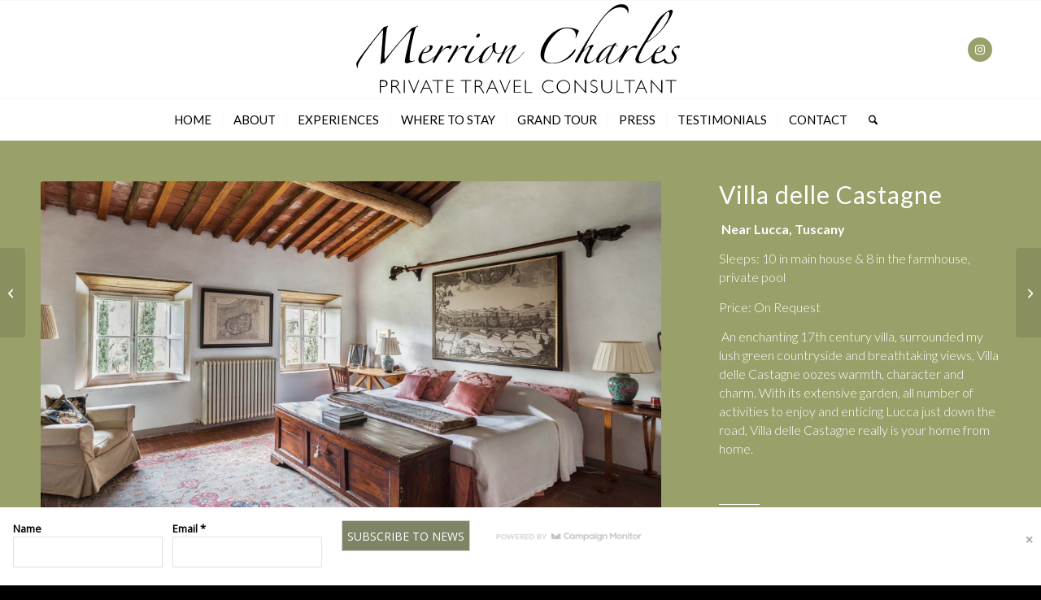

--- FILE ---
content_type: text/html; charset=UTF-8
request_url: https://merrioncharles.com/portfolio-item/lucca-villa-delle-castagne/
body_size: 154498
content:
<!DOCTYPE html>
<html lang="en-US" class="html_stretched responsive av-preloader-disabled  html_header_top html_logo_center html_bottom_nav_header html_menu_right html_custom html_header_sticky html_header_shrinking_disabled html_mobile_menu_phone html_header_searchicon html_content_align_center html_header_unstick_top_disabled html_header_stretch_disabled html_elegant-blog html_av-overlay-side html_av-overlay-side-classic html_av-submenu-noclone html_entry_id_2769 av-cookies-consent-show-message-bar av-cookies-cookie-consent-enabled av-cookies-can-opt-out av-cookies-user-silent-accept avia-cookie-check-browser-settings av-no-preview av-default-lightbox html_text_menu_active av-mobile-menu-switch-default">
<head>
<meta charset="UTF-8" />


<!-- mobile setting -->
<meta name="viewport" content="width=device-width, initial-scale=1">

<!-- Scripts/CSS and wp_head hook -->
<meta name='robots' content='index, follow, max-image-preview:large, max-snippet:-1, max-video-preview:-1' />

				<script type='text/javascript'>

				function avia_cookie_check_sessionStorage()
				{
					//	FF throws error when all cookies blocked !!
					var sessionBlocked = false;
					try
					{
						var test = sessionStorage.getItem( 'aviaCookieRefused' ) != null;
					}
					catch(e)
					{
						sessionBlocked = true;
					}

					var aviaCookieRefused = ! sessionBlocked ? sessionStorage.getItem( 'aviaCookieRefused' ) : null;

					var html = document.getElementsByTagName('html')[0];

					/**
					 * Set a class to avoid calls to sessionStorage
					 */
					if( sessionBlocked || aviaCookieRefused )
					{
						if( html.className.indexOf('av-cookies-session-refused') < 0 )
						{
							html.className += ' av-cookies-session-refused';
						}
					}

					if( sessionBlocked || aviaCookieRefused || document.cookie.match(/aviaCookieConsent/) )
					{
						if( html.className.indexOf('av-cookies-user-silent-accept') >= 0 )
						{
							 html.className = html.className.replace(/\bav-cookies-user-silent-accept\b/g, '');
						}
					}
				}

				avia_cookie_check_sessionStorage();

			</script>
			
	<!-- This site is optimized with the Yoast SEO plugin v26.8 - https://yoast.com/product/yoast-seo-wordpress/ -->
	<title>Lucca Villa delle Castagne - Merrion Charles - Private Travel Consultant</title>
	<link rel="canonical" href="https://merrioncharles.com/portfolio-item/lucca-villa-delle-castagne/" />
	<meta property="og:locale" content="en_US" />
	<meta property="og:type" content="article" />
	<meta property="og:title" content="Lucca Villa delle Castagne - Merrion Charles - Private Travel Consultant" />
	<meta property="og:url" content="https://merrioncharles.com/portfolio-item/lucca-villa-delle-castagne/" />
	<meta property="og:site_name" content="Merrion Charles - Private Travel Consultant" />
	<meta property="article:modified_time" content="2024-11-27T08:57:00+00:00" />
	<meta property="og:image" content="https://merrioncharles.com/wp-content/uploads/2021/10/Villa-Castagne.jpg" />
	<meta property="og:image:width" content="1600" />
	<meta property="og:image:height" content="998" />
	<meta property="og:image:type" content="image/jpeg" />
	<meta name="twitter:card" content="summary_large_image" />
	<meta name="twitter:label1" content="Est. reading time" />
	<meta name="twitter:data1" content="1 minute" />
	<script type="application/ld+json" class="yoast-schema-graph">{"@context":"https://schema.org","@graph":[{"@type":"WebPage","@id":"https://merrioncharles.com/portfolio-item/lucca-villa-delle-castagne/","url":"https://merrioncharles.com/portfolio-item/lucca-villa-delle-castagne/","name":"Lucca Villa delle Castagne - Merrion Charles - Private Travel Consultant","isPartOf":{"@id":"https://merrioncharles.com/#website"},"primaryImageOfPage":{"@id":"https://merrioncharles.com/portfolio-item/lucca-villa-delle-castagne/#primaryimage"},"image":{"@id":"https://merrioncharles.com/portfolio-item/lucca-villa-delle-castagne/#primaryimage"},"thumbnailUrl":"https://merrioncharles.com/wp-content/uploads/2021/10/Villa-Castagne.jpg","datePublished":"2021-10-27T10:09:40+00:00","dateModified":"2024-11-27T08:57:00+00:00","breadcrumb":{"@id":"https://merrioncharles.com/portfolio-item/lucca-villa-delle-castagne/#breadcrumb"},"inLanguage":"en-US","potentialAction":[{"@type":"ReadAction","target":["https://merrioncharles.com/portfolio-item/lucca-villa-delle-castagne/"]}]},{"@type":"ImageObject","inLanguage":"en-US","@id":"https://merrioncharles.com/portfolio-item/lucca-villa-delle-castagne/#primaryimage","url":"https://merrioncharles.com/wp-content/uploads/2021/10/Villa-Castagne.jpg","contentUrl":"https://merrioncharles.com/wp-content/uploads/2021/10/Villa-Castagne.jpg","width":1600,"height":998},{"@type":"BreadcrumbList","@id":"https://merrioncharles.com/portfolio-item/lucca-villa-delle-castagne/#breadcrumb","itemListElement":[{"@type":"ListItem","position":1,"name":"Home","item":"https://merrioncharles.com/"},{"@type":"ListItem","position":2,"name":"Lucca Villa delle Castagne"}]},{"@type":"WebSite","@id":"https://merrioncharles.com/#website","url":"https://merrioncharles.com/","name":"Merrion Charles - Private Travel Consultant","description":"Nothing is too much trouble","potentialAction":[{"@type":"SearchAction","target":{"@type":"EntryPoint","urlTemplate":"https://merrioncharles.com/?s={search_term_string}"},"query-input":{"@type":"PropertyValueSpecification","valueRequired":true,"valueName":"search_term_string"}}],"inLanguage":"en-US"}]}</script>
	<!-- / Yoast SEO plugin. -->


<link rel="alternate" type="application/rss+xml" title="Merrion Charles - Private Travel Consultant &raquo; Feed" href="https://merrioncharles.com/feed/" />
<link rel="alternate" type="application/rss+xml" title="Merrion Charles - Private Travel Consultant &raquo; Comments Feed" href="https://merrioncharles.com/comments/feed/" />
<link rel="alternate" title="oEmbed (JSON)" type="application/json+oembed" href="https://merrioncharles.com/wp-json/oembed/1.0/embed?url=https%3A%2F%2Fmerrioncharles.com%2Fportfolio-item%2Flucca-villa-delle-castagne%2F" />
<link rel="alternate" title="oEmbed (XML)" type="text/xml+oembed" href="https://merrioncharles.com/wp-json/oembed/1.0/embed?url=https%3A%2F%2Fmerrioncharles.com%2Fportfolio-item%2Flucca-villa-delle-castagne%2F&#038;format=xml" />

<!-- google webfont font replacement -->

			<script type='text/javascript'>

				(function() {

					/*	check if webfonts are disabled by user setting via cookie - or user must opt in.	*/
					var html = document.getElementsByTagName('html')[0];
					var cookie_check = html.className.indexOf('av-cookies-needs-opt-in') >= 0 || html.className.indexOf('av-cookies-can-opt-out') >= 0;
					var allow_continue = true;
					var silent_accept_cookie = html.className.indexOf('av-cookies-user-silent-accept') >= 0;

					if( cookie_check && ! silent_accept_cookie )
					{
						if( ! document.cookie.match(/aviaCookieConsent/) || html.className.indexOf('av-cookies-session-refused') >= 0 )
						{
							allow_continue = false;
						}
						else
						{
							if( ! document.cookie.match(/aviaPrivacyRefuseCookiesHideBar/) )
							{
								allow_continue = false;
							}
							else if( ! document.cookie.match(/aviaPrivacyEssentialCookiesEnabled/) )
							{
								allow_continue = false;
							}
							else if( document.cookie.match(/aviaPrivacyGoogleWebfontsDisabled/) )
							{
								allow_continue = false;
							}
						}
					}

					if( allow_continue )
					{
						var f = document.createElement('link');

						f.type 	= 'text/css';
						f.rel 	= 'stylesheet';
						f.href 	= 'https://fonts.googleapis.com/css?family=Lato:300,400,700%7CDancing+Script&display=auto';
						f.id 	= 'avia-google-webfont';

						document.getElementsByTagName('head')[0].appendChild(f);
					}
				})();

			</script>
			<style id='wp-img-auto-sizes-contain-inline-css' type='text/css'>
img:is([sizes=auto i],[sizes^="auto," i]){contain-intrinsic-size:3000px 1500px}
/*# sourceURL=wp-img-auto-sizes-contain-inline-css */
</style>
<link rel='stylesheet' id='avia-grid-css' href='https://merrioncharles.com/wp-content/themes/enfold/css/grid.css?ver=7.1.3' type='text/css' media='all' />
<link rel='stylesheet' id='avia-base-css' href='https://merrioncharles.com/wp-content/themes/enfold/css/base.css?ver=7.1.3' type='text/css' media='all' />
<link rel='stylesheet' id='avia-layout-css' href='https://merrioncharles.com/wp-content/themes/enfold/css/layout.css?ver=7.1.3' type='text/css' media='all' />
<link rel='stylesheet' id='avia-module-audioplayer-css' href='https://merrioncharles.com/wp-content/themes/enfold/config-templatebuilder/avia-shortcodes/audio-player/audio-player.css?ver=7.1.3' type='text/css' media='all' />
<link rel='stylesheet' id='avia-module-blog-css' href='https://merrioncharles.com/wp-content/themes/enfold/config-templatebuilder/avia-shortcodes/blog/blog.css?ver=7.1.3' type='text/css' media='all' />
<link rel='stylesheet' id='avia-module-postslider-css' href='https://merrioncharles.com/wp-content/themes/enfold/config-templatebuilder/avia-shortcodes/postslider/postslider.css?ver=7.1.3' type='text/css' media='all' />
<link rel='stylesheet' id='avia-module-button-css' href='https://merrioncharles.com/wp-content/themes/enfold/config-templatebuilder/avia-shortcodes/buttons/buttons.css?ver=7.1.3' type='text/css' media='all' />
<link rel='stylesheet' id='avia-module-buttonrow-css' href='https://merrioncharles.com/wp-content/themes/enfold/config-templatebuilder/avia-shortcodes/buttonrow/buttonrow.css?ver=7.1.3' type='text/css' media='all' />
<link rel='stylesheet' id='avia-module-button-fullwidth-css' href='https://merrioncharles.com/wp-content/themes/enfold/config-templatebuilder/avia-shortcodes/buttons_fullwidth/buttons_fullwidth.css?ver=7.1.3' type='text/css' media='all' />
<link rel='stylesheet' id='avia-module-catalogue-css' href='https://merrioncharles.com/wp-content/themes/enfold/config-templatebuilder/avia-shortcodes/catalogue/catalogue.css?ver=7.1.3' type='text/css' media='all' />
<link rel='stylesheet' id='avia-module-comments-css' href='https://merrioncharles.com/wp-content/themes/enfold/config-templatebuilder/avia-shortcodes/comments/comments.css?ver=7.1.3' type='text/css' media='all' />
<link rel='stylesheet' id='avia-module-contact-css' href='https://merrioncharles.com/wp-content/themes/enfold/config-templatebuilder/avia-shortcodes/contact/contact.css?ver=7.1.3' type='text/css' media='all' />
<link rel='stylesheet' id='avia-module-slideshow-css' href='https://merrioncharles.com/wp-content/themes/enfold/config-templatebuilder/avia-shortcodes/slideshow/slideshow.css?ver=7.1.3' type='text/css' media='all' />
<link rel='stylesheet' id='avia-module-slideshow-contentpartner-css' href='https://merrioncharles.com/wp-content/themes/enfold/config-templatebuilder/avia-shortcodes/contentslider/contentslider.css?ver=7.1.3' type='text/css' media='all' />
<link rel='stylesheet' id='avia-module-countdown-css' href='https://merrioncharles.com/wp-content/themes/enfold/config-templatebuilder/avia-shortcodes/countdown/countdown.css?ver=7.1.3' type='text/css' media='all' />
<link rel='stylesheet' id='avia-module-dynamic-field-css' href='https://merrioncharles.com/wp-content/themes/enfold/config-templatebuilder/avia-shortcodes/dynamic_field/dynamic_field.css?ver=7.1.3' type='text/css' media='all' />
<link rel='stylesheet' id='avia-module-gallery-css' href='https://merrioncharles.com/wp-content/themes/enfold/config-templatebuilder/avia-shortcodes/gallery/gallery.css?ver=7.1.3' type='text/css' media='all' />
<link rel='stylesheet' id='avia-module-gallery-hor-css' href='https://merrioncharles.com/wp-content/themes/enfold/config-templatebuilder/avia-shortcodes/gallery_horizontal/gallery_horizontal.css?ver=7.1.3' type='text/css' media='all' />
<link rel='stylesheet' id='avia-module-maps-css' href='https://merrioncharles.com/wp-content/themes/enfold/config-templatebuilder/avia-shortcodes/google_maps/google_maps.css?ver=7.1.3' type='text/css' media='all' />
<link rel='stylesheet' id='avia-module-gridrow-css' href='https://merrioncharles.com/wp-content/themes/enfold/config-templatebuilder/avia-shortcodes/grid_row/grid_row.css?ver=7.1.3' type='text/css' media='all' />
<link rel='stylesheet' id='avia-module-heading-css' href='https://merrioncharles.com/wp-content/themes/enfold/config-templatebuilder/avia-shortcodes/heading/heading.css?ver=7.1.3' type='text/css' media='all' />
<link rel='stylesheet' id='avia-module-rotator-css' href='https://merrioncharles.com/wp-content/themes/enfold/config-templatebuilder/avia-shortcodes/headline_rotator/headline_rotator.css?ver=7.1.3' type='text/css' media='all' />
<link rel='stylesheet' id='avia-module-hr-css' href='https://merrioncharles.com/wp-content/themes/enfold/config-templatebuilder/avia-shortcodes/hr/hr.css?ver=7.1.3' type='text/css' media='all' />
<link rel='stylesheet' id='avia-module-icon-css' href='https://merrioncharles.com/wp-content/themes/enfold/config-templatebuilder/avia-shortcodes/icon/icon.css?ver=7.1.3' type='text/css' media='all' />
<link rel='stylesheet' id='avia-module-icon-circles-css' href='https://merrioncharles.com/wp-content/themes/enfold/config-templatebuilder/avia-shortcodes/icon_circles/icon_circles.css?ver=7.1.3' type='text/css' media='all' />
<link rel='stylesheet' id='avia-module-iconbox-css' href='https://merrioncharles.com/wp-content/themes/enfold/config-templatebuilder/avia-shortcodes/iconbox/iconbox.css?ver=7.1.3' type='text/css' media='all' />
<link rel='stylesheet' id='avia-module-icongrid-css' href='https://merrioncharles.com/wp-content/themes/enfold/config-templatebuilder/avia-shortcodes/icongrid/icongrid.css?ver=7.1.3' type='text/css' media='all' />
<link rel='stylesheet' id='avia-module-iconlist-css' href='https://merrioncharles.com/wp-content/themes/enfold/config-templatebuilder/avia-shortcodes/iconlist/iconlist.css?ver=7.1.3' type='text/css' media='all' />
<link rel='stylesheet' id='avia-module-image-css' href='https://merrioncharles.com/wp-content/themes/enfold/config-templatebuilder/avia-shortcodes/image/image.css?ver=7.1.3' type='text/css' media='all' />
<link rel='stylesheet' id='avia-module-image-diff-css' href='https://merrioncharles.com/wp-content/themes/enfold/config-templatebuilder/avia-shortcodes/image_diff/image_diff.css?ver=7.1.3' type='text/css' media='all' />
<link rel='stylesheet' id='avia-module-hotspot-css' href='https://merrioncharles.com/wp-content/themes/enfold/config-templatebuilder/avia-shortcodes/image_hotspots/image_hotspots.css?ver=7.1.3' type='text/css' media='all' />
<link rel='stylesheet' id='avia-module-sc-lottie-animation-css' href='https://merrioncharles.com/wp-content/themes/enfold/config-templatebuilder/avia-shortcodes/lottie_animation/lottie_animation.css?ver=7.1.3' type='text/css' media='all' />
<link rel='stylesheet' id='avia-module-magazine-css' href='https://merrioncharles.com/wp-content/themes/enfold/config-templatebuilder/avia-shortcodes/magazine/magazine.css?ver=7.1.3' type='text/css' media='all' />
<link rel='stylesheet' id='avia-module-masonry-css' href='https://merrioncharles.com/wp-content/themes/enfold/config-templatebuilder/avia-shortcodes/masonry_entries/masonry_entries.css?ver=7.1.3' type='text/css' media='all' />
<link rel='stylesheet' id='avia-siteloader-css' href='https://merrioncharles.com/wp-content/themes/enfold/css/avia-snippet-site-preloader.css?ver=7.1.3' type='text/css' media='all' />
<link rel='stylesheet' id='avia-module-menu-css' href='https://merrioncharles.com/wp-content/themes/enfold/config-templatebuilder/avia-shortcodes/menu/menu.css?ver=7.1.3' type='text/css' media='all' />
<link rel='stylesheet' id='avia-module-notification-css' href='https://merrioncharles.com/wp-content/themes/enfold/config-templatebuilder/avia-shortcodes/notification/notification.css?ver=7.1.3' type='text/css' media='all' />
<link rel='stylesheet' id='avia-module-numbers-css' href='https://merrioncharles.com/wp-content/themes/enfold/config-templatebuilder/avia-shortcodes/numbers/numbers.css?ver=7.1.3' type='text/css' media='all' />
<link rel='stylesheet' id='avia-module-portfolio-css' href='https://merrioncharles.com/wp-content/themes/enfold/config-templatebuilder/avia-shortcodes/portfolio/portfolio.css?ver=7.1.3' type='text/css' media='all' />
<link rel='stylesheet' id='avia-module-post-metadata-css' href='https://merrioncharles.com/wp-content/themes/enfold/config-templatebuilder/avia-shortcodes/post_metadata/post_metadata.css?ver=7.1.3' type='text/css' media='all' />
<link rel='stylesheet' id='avia-module-progress-bar-css' href='https://merrioncharles.com/wp-content/themes/enfold/config-templatebuilder/avia-shortcodes/progressbar/progressbar.css?ver=7.1.3' type='text/css' media='all' />
<link rel='stylesheet' id='avia-module-promobox-css' href='https://merrioncharles.com/wp-content/themes/enfold/config-templatebuilder/avia-shortcodes/promobox/promobox.css?ver=7.1.3' type='text/css' media='all' />
<link rel='stylesheet' id='avia-sc-search-css' href='https://merrioncharles.com/wp-content/themes/enfold/config-templatebuilder/avia-shortcodes/search/search.css?ver=7.1.3' type='text/css' media='all' />
<link rel='stylesheet' id='avia-module-slideshow-accordion-css' href='https://merrioncharles.com/wp-content/themes/enfold/config-templatebuilder/avia-shortcodes/slideshow_accordion/slideshow_accordion.css?ver=7.1.3' type='text/css' media='all' />
<link rel='stylesheet' id='avia-module-slideshow-feature-image-css' href='https://merrioncharles.com/wp-content/themes/enfold/config-templatebuilder/avia-shortcodes/slideshow_feature_image/slideshow_feature_image.css?ver=7.1.3' type='text/css' media='all' />
<link rel='stylesheet' id='avia-module-slideshow-fullsize-css' href='https://merrioncharles.com/wp-content/themes/enfold/config-templatebuilder/avia-shortcodes/slideshow_fullsize/slideshow_fullsize.css?ver=7.1.3' type='text/css' media='all' />
<link rel='stylesheet' id='avia-module-slideshow-fullscreen-css' href='https://merrioncharles.com/wp-content/themes/enfold/config-templatebuilder/avia-shortcodes/slideshow_fullscreen/slideshow_fullscreen.css?ver=7.1.3' type='text/css' media='all' />
<link rel='stylesheet' id='avia-module-slideshow-ls-css' href='https://merrioncharles.com/wp-content/themes/enfold/config-templatebuilder/avia-shortcodes/slideshow_layerslider/slideshow_layerslider.css?ver=7.1.3' type='text/css' media='all' />
<link rel='stylesheet' id='avia-module-social-css' href='https://merrioncharles.com/wp-content/themes/enfold/config-templatebuilder/avia-shortcodes/social_share/social_share.css?ver=7.1.3' type='text/css' media='all' />
<link rel='stylesheet' id='avia-module-tabsection-css' href='https://merrioncharles.com/wp-content/themes/enfold/config-templatebuilder/avia-shortcodes/tab_section/tab_section.css?ver=7.1.3' type='text/css' media='all' />
<link rel='stylesheet' id='avia-module-table-css' href='https://merrioncharles.com/wp-content/themes/enfold/config-templatebuilder/avia-shortcodes/table/table.css?ver=7.1.3' type='text/css' media='all' />
<link rel='stylesheet' id='avia-module-tabs-css' href='https://merrioncharles.com/wp-content/themes/enfold/config-templatebuilder/avia-shortcodes/tabs/tabs.css?ver=7.1.3' type='text/css' media='all' />
<link rel='stylesheet' id='avia-module-team-css' href='https://merrioncharles.com/wp-content/themes/enfold/config-templatebuilder/avia-shortcodes/team/team.css?ver=7.1.3' type='text/css' media='all' />
<link rel='stylesheet' id='avia-module-testimonials-css' href='https://merrioncharles.com/wp-content/themes/enfold/config-templatebuilder/avia-shortcodes/testimonials/testimonials.css?ver=7.1.3' type='text/css' media='all' />
<link rel='stylesheet' id='avia-module-timeline-css' href='https://merrioncharles.com/wp-content/themes/enfold/config-templatebuilder/avia-shortcodes/timeline/timeline.css?ver=7.1.3' type='text/css' media='all' />
<link rel='stylesheet' id='avia-module-toggles-css' href='https://merrioncharles.com/wp-content/themes/enfold/config-templatebuilder/avia-shortcodes/toggles/toggles.css?ver=7.1.3' type='text/css' media='all' />
<link rel='stylesheet' id='avia-module-video-css' href='https://merrioncharles.com/wp-content/themes/enfold/config-templatebuilder/avia-shortcodes/video/video.css?ver=7.1.3' type='text/css' media='all' />
<link rel='stylesheet' id='sbi_styles-css' href='https://merrioncharles.com/wp-content/plugins/instagram-feed/css/sbi-styles.min.css?ver=6.10.0' type='text/css' media='all' />
<style id='wp-emoji-styles-inline-css' type='text/css'>

	img.wp-smiley, img.emoji {
		display: inline !important;
		border: none !important;
		box-shadow: none !important;
		height: 1em !important;
		width: 1em !important;
		margin: 0 0.07em !important;
		vertical-align: -0.1em !important;
		background: none !important;
		padding: 0 !important;
	}
/*# sourceURL=wp-emoji-styles-inline-css */
</style>
<style id='wp-block-library-inline-css' type='text/css'>
:root{--wp-block-synced-color:#7a00df;--wp-block-synced-color--rgb:122,0,223;--wp-bound-block-color:var(--wp-block-synced-color);--wp-editor-canvas-background:#ddd;--wp-admin-theme-color:#007cba;--wp-admin-theme-color--rgb:0,124,186;--wp-admin-theme-color-darker-10:#006ba1;--wp-admin-theme-color-darker-10--rgb:0,107,160.5;--wp-admin-theme-color-darker-20:#005a87;--wp-admin-theme-color-darker-20--rgb:0,90,135;--wp-admin-border-width-focus:2px}@media (min-resolution:192dpi){:root{--wp-admin-border-width-focus:1.5px}}.wp-element-button{cursor:pointer}:root .has-very-light-gray-background-color{background-color:#eee}:root .has-very-dark-gray-background-color{background-color:#313131}:root .has-very-light-gray-color{color:#eee}:root .has-very-dark-gray-color{color:#313131}:root .has-vivid-green-cyan-to-vivid-cyan-blue-gradient-background{background:linear-gradient(135deg,#00d084,#0693e3)}:root .has-purple-crush-gradient-background{background:linear-gradient(135deg,#34e2e4,#4721fb 50%,#ab1dfe)}:root .has-hazy-dawn-gradient-background{background:linear-gradient(135deg,#faaca8,#dad0ec)}:root .has-subdued-olive-gradient-background{background:linear-gradient(135deg,#fafae1,#67a671)}:root .has-atomic-cream-gradient-background{background:linear-gradient(135deg,#fdd79a,#004a59)}:root .has-nightshade-gradient-background{background:linear-gradient(135deg,#330968,#31cdcf)}:root .has-midnight-gradient-background{background:linear-gradient(135deg,#020381,#2874fc)}:root{--wp--preset--font-size--normal:16px;--wp--preset--font-size--huge:42px}.has-regular-font-size{font-size:1em}.has-larger-font-size{font-size:2.625em}.has-normal-font-size{font-size:var(--wp--preset--font-size--normal)}.has-huge-font-size{font-size:var(--wp--preset--font-size--huge)}.has-text-align-center{text-align:center}.has-text-align-left{text-align:left}.has-text-align-right{text-align:right}.has-fit-text{white-space:nowrap!important}#end-resizable-editor-section{display:none}.aligncenter{clear:both}.items-justified-left{justify-content:flex-start}.items-justified-center{justify-content:center}.items-justified-right{justify-content:flex-end}.items-justified-space-between{justify-content:space-between}.screen-reader-text{border:0;clip-path:inset(50%);height:1px;margin:-1px;overflow:hidden;padding:0;position:absolute;width:1px;word-wrap:normal!important}.screen-reader-text:focus{background-color:#ddd;clip-path:none;color:#444;display:block;font-size:1em;height:auto;left:5px;line-height:normal;padding:15px 23px 14px;text-decoration:none;top:5px;width:auto;z-index:100000}html :where(.has-border-color){border-style:solid}html :where([style*=border-top-color]){border-top-style:solid}html :where([style*=border-right-color]){border-right-style:solid}html :where([style*=border-bottom-color]){border-bottom-style:solid}html :where([style*=border-left-color]){border-left-style:solid}html :where([style*=border-width]){border-style:solid}html :where([style*=border-top-width]){border-top-style:solid}html :where([style*=border-right-width]){border-right-style:solid}html :where([style*=border-bottom-width]){border-bottom-style:solid}html :where([style*=border-left-width]){border-left-style:solid}html :where(img[class*=wp-image-]){height:auto;max-width:100%}:where(figure){margin:0 0 1em}html :where(.is-position-sticky){--wp-admin--admin-bar--position-offset:var(--wp-admin--admin-bar--height,0px)}@media screen and (max-width:600px){html :where(.is-position-sticky){--wp-admin--admin-bar--position-offset:0px}}

/*# sourceURL=wp-block-library-inline-css */
</style><style id='global-styles-inline-css' type='text/css'>
:root{--wp--preset--aspect-ratio--square: 1;--wp--preset--aspect-ratio--4-3: 4/3;--wp--preset--aspect-ratio--3-4: 3/4;--wp--preset--aspect-ratio--3-2: 3/2;--wp--preset--aspect-ratio--2-3: 2/3;--wp--preset--aspect-ratio--16-9: 16/9;--wp--preset--aspect-ratio--9-16: 9/16;--wp--preset--color--black: #000000;--wp--preset--color--cyan-bluish-gray: #abb8c3;--wp--preset--color--white: #ffffff;--wp--preset--color--pale-pink: #f78da7;--wp--preset--color--vivid-red: #cf2e2e;--wp--preset--color--luminous-vivid-orange: #ff6900;--wp--preset--color--luminous-vivid-amber: #fcb900;--wp--preset--color--light-green-cyan: #7bdcb5;--wp--preset--color--vivid-green-cyan: #00d084;--wp--preset--color--pale-cyan-blue: #8ed1fc;--wp--preset--color--vivid-cyan-blue: #0693e3;--wp--preset--color--vivid-purple: #9b51e0;--wp--preset--color--metallic-red: #b02b2c;--wp--preset--color--maximum-yellow-red: #edae44;--wp--preset--color--yellow-sun: #eeee22;--wp--preset--color--palm-leaf: #83a846;--wp--preset--color--aero: #7bb0e7;--wp--preset--color--old-lavender: #745f7e;--wp--preset--color--steel-teal: #5f8789;--wp--preset--color--raspberry-pink: #d65799;--wp--preset--color--medium-turquoise: #4ecac2;--wp--preset--gradient--vivid-cyan-blue-to-vivid-purple: linear-gradient(135deg,rgb(6,147,227) 0%,rgb(155,81,224) 100%);--wp--preset--gradient--light-green-cyan-to-vivid-green-cyan: linear-gradient(135deg,rgb(122,220,180) 0%,rgb(0,208,130) 100%);--wp--preset--gradient--luminous-vivid-amber-to-luminous-vivid-orange: linear-gradient(135deg,rgb(252,185,0) 0%,rgb(255,105,0) 100%);--wp--preset--gradient--luminous-vivid-orange-to-vivid-red: linear-gradient(135deg,rgb(255,105,0) 0%,rgb(207,46,46) 100%);--wp--preset--gradient--very-light-gray-to-cyan-bluish-gray: linear-gradient(135deg,rgb(238,238,238) 0%,rgb(169,184,195) 100%);--wp--preset--gradient--cool-to-warm-spectrum: linear-gradient(135deg,rgb(74,234,220) 0%,rgb(151,120,209) 20%,rgb(207,42,186) 40%,rgb(238,44,130) 60%,rgb(251,105,98) 80%,rgb(254,248,76) 100%);--wp--preset--gradient--blush-light-purple: linear-gradient(135deg,rgb(255,206,236) 0%,rgb(152,150,240) 100%);--wp--preset--gradient--blush-bordeaux: linear-gradient(135deg,rgb(254,205,165) 0%,rgb(254,45,45) 50%,rgb(107,0,62) 100%);--wp--preset--gradient--luminous-dusk: linear-gradient(135deg,rgb(255,203,112) 0%,rgb(199,81,192) 50%,rgb(65,88,208) 100%);--wp--preset--gradient--pale-ocean: linear-gradient(135deg,rgb(255,245,203) 0%,rgb(182,227,212) 50%,rgb(51,167,181) 100%);--wp--preset--gradient--electric-grass: linear-gradient(135deg,rgb(202,248,128) 0%,rgb(113,206,126) 100%);--wp--preset--gradient--midnight: linear-gradient(135deg,rgb(2,3,129) 0%,rgb(40,116,252) 100%);--wp--preset--font-size--small: 1rem;--wp--preset--font-size--medium: 1.125rem;--wp--preset--font-size--large: 1.75rem;--wp--preset--font-size--x-large: clamp(1.75rem, 3vw, 2.25rem);--wp--preset--spacing--20: 0.44rem;--wp--preset--spacing--30: 0.67rem;--wp--preset--spacing--40: 1rem;--wp--preset--spacing--50: 1.5rem;--wp--preset--spacing--60: 2.25rem;--wp--preset--spacing--70: 3.38rem;--wp--preset--spacing--80: 5.06rem;--wp--preset--shadow--natural: 6px 6px 9px rgba(0, 0, 0, 0.2);--wp--preset--shadow--deep: 12px 12px 50px rgba(0, 0, 0, 0.4);--wp--preset--shadow--sharp: 6px 6px 0px rgba(0, 0, 0, 0.2);--wp--preset--shadow--outlined: 6px 6px 0px -3px rgb(255, 255, 255), 6px 6px rgb(0, 0, 0);--wp--preset--shadow--crisp: 6px 6px 0px rgb(0, 0, 0);}:root { --wp--style--global--content-size: 800px;--wp--style--global--wide-size: 1130px; }:where(body) { margin: 0; }.wp-site-blocks > .alignleft { float: left; margin-right: 2em; }.wp-site-blocks > .alignright { float: right; margin-left: 2em; }.wp-site-blocks > .aligncenter { justify-content: center; margin-left: auto; margin-right: auto; }:where(.is-layout-flex){gap: 0.5em;}:where(.is-layout-grid){gap: 0.5em;}.is-layout-flow > .alignleft{float: left;margin-inline-start: 0;margin-inline-end: 2em;}.is-layout-flow > .alignright{float: right;margin-inline-start: 2em;margin-inline-end: 0;}.is-layout-flow > .aligncenter{margin-left: auto !important;margin-right: auto !important;}.is-layout-constrained > .alignleft{float: left;margin-inline-start: 0;margin-inline-end: 2em;}.is-layout-constrained > .alignright{float: right;margin-inline-start: 2em;margin-inline-end: 0;}.is-layout-constrained > .aligncenter{margin-left: auto !important;margin-right: auto !important;}.is-layout-constrained > :where(:not(.alignleft):not(.alignright):not(.alignfull)){max-width: var(--wp--style--global--content-size);margin-left: auto !important;margin-right: auto !important;}.is-layout-constrained > .alignwide{max-width: var(--wp--style--global--wide-size);}body .is-layout-flex{display: flex;}.is-layout-flex{flex-wrap: wrap;align-items: center;}.is-layout-flex > :is(*, div){margin: 0;}body .is-layout-grid{display: grid;}.is-layout-grid > :is(*, div){margin: 0;}body{padding-top: 0px;padding-right: 0px;padding-bottom: 0px;padding-left: 0px;}a:where(:not(.wp-element-button)){text-decoration: underline;}:root :where(.wp-element-button, .wp-block-button__link){background-color: #32373c;border-width: 0;color: #fff;font-family: inherit;font-size: inherit;font-style: inherit;font-weight: inherit;letter-spacing: inherit;line-height: inherit;padding-top: calc(0.667em + 2px);padding-right: calc(1.333em + 2px);padding-bottom: calc(0.667em + 2px);padding-left: calc(1.333em + 2px);text-decoration: none;text-transform: inherit;}.has-black-color{color: var(--wp--preset--color--black) !important;}.has-cyan-bluish-gray-color{color: var(--wp--preset--color--cyan-bluish-gray) !important;}.has-white-color{color: var(--wp--preset--color--white) !important;}.has-pale-pink-color{color: var(--wp--preset--color--pale-pink) !important;}.has-vivid-red-color{color: var(--wp--preset--color--vivid-red) !important;}.has-luminous-vivid-orange-color{color: var(--wp--preset--color--luminous-vivid-orange) !important;}.has-luminous-vivid-amber-color{color: var(--wp--preset--color--luminous-vivid-amber) !important;}.has-light-green-cyan-color{color: var(--wp--preset--color--light-green-cyan) !important;}.has-vivid-green-cyan-color{color: var(--wp--preset--color--vivid-green-cyan) !important;}.has-pale-cyan-blue-color{color: var(--wp--preset--color--pale-cyan-blue) !important;}.has-vivid-cyan-blue-color{color: var(--wp--preset--color--vivid-cyan-blue) !important;}.has-vivid-purple-color{color: var(--wp--preset--color--vivid-purple) !important;}.has-metallic-red-color{color: var(--wp--preset--color--metallic-red) !important;}.has-maximum-yellow-red-color{color: var(--wp--preset--color--maximum-yellow-red) !important;}.has-yellow-sun-color{color: var(--wp--preset--color--yellow-sun) !important;}.has-palm-leaf-color{color: var(--wp--preset--color--palm-leaf) !important;}.has-aero-color{color: var(--wp--preset--color--aero) !important;}.has-old-lavender-color{color: var(--wp--preset--color--old-lavender) !important;}.has-steel-teal-color{color: var(--wp--preset--color--steel-teal) !important;}.has-raspberry-pink-color{color: var(--wp--preset--color--raspberry-pink) !important;}.has-medium-turquoise-color{color: var(--wp--preset--color--medium-turquoise) !important;}.has-black-background-color{background-color: var(--wp--preset--color--black) !important;}.has-cyan-bluish-gray-background-color{background-color: var(--wp--preset--color--cyan-bluish-gray) !important;}.has-white-background-color{background-color: var(--wp--preset--color--white) !important;}.has-pale-pink-background-color{background-color: var(--wp--preset--color--pale-pink) !important;}.has-vivid-red-background-color{background-color: var(--wp--preset--color--vivid-red) !important;}.has-luminous-vivid-orange-background-color{background-color: var(--wp--preset--color--luminous-vivid-orange) !important;}.has-luminous-vivid-amber-background-color{background-color: var(--wp--preset--color--luminous-vivid-amber) !important;}.has-light-green-cyan-background-color{background-color: var(--wp--preset--color--light-green-cyan) !important;}.has-vivid-green-cyan-background-color{background-color: var(--wp--preset--color--vivid-green-cyan) !important;}.has-pale-cyan-blue-background-color{background-color: var(--wp--preset--color--pale-cyan-blue) !important;}.has-vivid-cyan-blue-background-color{background-color: var(--wp--preset--color--vivid-cyan-blue) !important;}.has-vivid-purple-background-color{background-color: var(--wp--preset--color--vivid-purple) !important;}.has-metallic-red-background-color{background-color: var(--wp--preset--color--metallic-red) !important;}.has-maximum-yellow-red-background-color{background-color: var(--wp--preset--color--maximum-yellow-red) !important;}.has-yellow-sun-background-color{background-color: var(--wp--preset--color--yellow-sun) !important;}.has-palm-leaf-background-color{background-color: var(--wp--preset--color--palm-leaf) !important;}.has-aero-background-color{background-color: var(--wp--preset--color--aero) !important;}.has-old-lavender-background-color{background-color: var(--wp--preset--color--old-lavender) !important;}.has-steel-teal-background-color{background-color: var(--wp--preset--color--steel-teal) !important;}.has-raspberry-pink-background-color{background-color: var(--wp--preset--color--raspberry-pink) !important;}.has-medium-turquoise-background-color{background-color: var(--wp--preset--color--medium-turquoise) !important;}.has-black-border-color{border-color: var(--wp--preset--color--black) !important;}.has-cyan-bluish-gray-border-color{border-color: var(--wp--preset--color--cyan-bluish-gray) !important;}.has-white-border-color{border-color: var(--wp--preset--color--white) !important;}.has-pale-pink-border-color{border-color: var(--wp--preset--color--pale-pink) !important;}.has-vivid-red-border-color{border-color: var(--wp--preset--color--vivid-red) !important;}.has-luminous-vivid-orange-border-color{border-color: var(--wp--preset--color--luminous-vivid-orange) !important;}.has-luminous-vivid-amber-border-color{border-color: var(--wp--preset--color--luminous-vivid-amber) !important;}.has-light-green-cyan-border-color{border-color: var(--wp--preset--color--light-green-cyan) !important;}.has-vivid-green-cyan-border-color{border-color: var(--wp--preset--color--vivid-green-cyan) !important;}.has-pale-cyan-blue-border-color{border-color: var(--wp--preset--color--pale-cyan-blue) !important;}.has-vivid-cyan-blue-border-color{border-color: var(--wp--preset--color--vivid-cyan-blue) !important;}.has-vivid-purple-border-color{border-color: var(--wp--preset--color--vivid-purple) !important;}.has-metallic-red-border-color{border-color: var(--wp--preset--color--metallic-red) !important;}.has-maximum-yellow-red-border-color{border-color: var(--wp--preset--color--maximum-yellow-red) !important;}.has-yellow-sun-border-color{border-color: var(--wp--preset--color--yellow-sun) !important;}.has-palm-leaf-border-color{border-color: var(--wp--preset--color--palm-leaf) !important;}.has-aero-border-color{border-color: var(--wp--preset--color--aero) !important;}.has-old-lavender-border-color{border-color: var(--wp--preset--color--old-lavender) !important;}.has-steel-teal-border-color{border-color: var(--wp--preset--color--steel-teal) !important;}.has-raspberry-pink-border-color{border-color: var(--wp--preset--color--raspberry-pink) !important;}.has-medium-turquoise-border-color{border-color: var(--wp--preset--color--medium-turquoise) !important;}.has-vivid-cyan-blue-to-vivid-purple-gradient-background{background: var(--wp--preset--gradient--vivid-cyan-blue-to-vivid-purple) !important;}.has-light-green-cyan-to-vivid-green-cyan-gradient-background{background: var(--wp--preset--gradient--light-green-cyan-to-vivid-green-cyan) !important;}.has-luminous-vivid-amber-to-luminous-vivid-orange-gradient-background{background: var(--wp--preset--gradient--luminous-vivid-amber-to-luminous-vivid-orange) !important;}.has-luminous-vivid-orange-to-vivid-red-gradient-background{background: var(--wp--preset--gradient--luminous-vivid-orange-to-vivid-red) !important;}.has-very-light-gray-to-cyan-bluish-gray-gradient-background{background: var(--wp--preset--gradient--very-light-gray-to-cyan-bluish-gray) !important;}.has-cool-to-warm-spectrum-gradient-background{background: var(--wp--preset--gradient--cool-to-warm-spectrum) !important;}.has-blush-light-purple-gradient-background{background: var(--wp--preset--gradient--blush-light-purple) !important;}.has-blush-bordeaux-gradient-background{background: var(--wp--preset--gradient--blush-bordeaux) !important;}.has-luminous-dusk-gradient-background{background: var(--wp--preset--gradient--luminous-dusk) !important;}.has-pale-ocean-gradient-background{background: var(--wp--preset--gradient--pale-ocean) !important;}.has-electric-grass-gradient-background{background: var(--wp--preset--gradient--electric-grass) !important;}.has-midnight-gradient-background{background: var(--wp--preset--gradient--midnight) !important;}.has-small-font-size{font-size: var(--wp--preset--font-size--small) !important;}.has-medium-font-size{font-size: var(--wp--preset--font-size--medium) !important;}.has-large-font-size{font-size: var(--wp--preset--font-size--large) !important;}.has-x-large-font-size{font-size: var(--wp--preset--font-size--x-large) !important;}
/*# sourceURL=global-styles-inline-css */
</style>

<link rel='stylesheet' id='forms-for-campaign-monitor-custom_cm_monitor_css-css' href='https://merrioncharles.com/wp-content/plugins/forms-for-campaign-monitor/forms/views/public/css/app.css?ver=1.0.0' type='text/css' media='all' />
<link rel='stylesheet' id='avia-scs-css' href='https://merrioncharles.com/wp-content/themes/enfold/css/shortcodes.css?ver=7.1.3' type='text/css' media='all' />
<link rel='stylesheet' id='avia-fold-unfold-css' href='https://merrioncharles.com/wp-content/themes/enfold/css/avia-snippet-fold-unfold.css?ver=7.1.3' type='text/css' media='all' />
<link rel='stylesheet' id='avia-popup-css-css' href='https://merrioncharles.com/wp-content/themes/enfold/js/aviapopup/magnific-popup.min.css?ver=7.1.3' type='text/css' media='screen' />
<link rel='stylesheet' id='avia-lightbox-css' href='https://merrioncharles.com/wp-content/themes/enfold/css/avia-snippet-lightbox.css?ver=7.1.3' type='text/css' media='screen' />
<link rel='stylesheet' id='avia-dynamic-css' href='https://merrioncharles.com/wp-content/uploads/dynamic_avia/enfold_child.css?ver=696fc71ada1ad' type='text/css' media='all' />
<link rel='stylesheet' id='avia-custom-css' href='https://merrioncharles.com/wp-content/themes/enfold/css/custom.css?ver=7.1.3' type='text/css' media='all' />
<link rel='stylesheet' id='avia-style-css' href='https://merrioncharles.com/wp-content/themes/enfold-child/style.css?ver=7.1.3' type='text/css' media='all' />
<link rel='stylesheet' id='avia-cookie-css-css' href='https://merrioncharles.com/wp-content/themes/enfold/css/avia-snippet-cookieconsent.css?ver=7.1.3' type='text/css' media='screen' />
<link rel='stylesheet' id='avia-single-post-2769-css' href='https://merrioncharles.com/wp-content/uploads/dynamic_avia/avia_posts_css/post-2769.css?ver=ver-1768945785' type='text/css' media='all' />
<script type="text/javascript" src="https://merrioncharles.com/wp-includes/js/jquery/jquery.min.js?ver=3.7.1" id="jquery-core-js"></script>
<script type="text/javascript" src="https://merrioncharles.com/wp-includes/js/jquery/jquery-migrate.min.js?ver=3.4.1" id="jquery-migrate-js"></script>
<script type="text/javascript" src="https://merrioncharles.com/wp-content/themes/enfold/js/avia-js.js?ver=7.1.3" id="avia-js-js"></script>
<script type="text/javascript" src="https://merrioncharles.com/wp-content/themes/enfold/js/avia-compat.js?ver=7.1.3" id="avia-compat-js"></script>
<link rel="https://api.w.org/" href="https://merrioncharles.com/wp-json/" /><link rel="alternate" title="JSON" type="application/json" href="https://merrioncharles.com/wp-json/wp/v2/portfolio/2769" /><link rel="EditURI" type="application/rsd+xml" title="RSD" href="https://merrioncharles.com/xmlrpc.php?rsd" />
<meta name="generator" content="WordPress 6.9" />
<link rel='shortlink' href='https://merrioncharles.com/?p=2769' />


<!--[if lt IE 9]><script src="https://merrioncharles.com/wp-content/themes/enfold/js/html5shiv.js"></script><![endif]--><link rel="profile" href="https://gmpg.org/xfn/11" />
<link rel="alternate" type="application/rss+xml" title="Merrion Charles - Private Travel Consultant RSS2 Feed" href="https://merrioncharles.com/feed/" />
<link rel="pingback" href="https://merrioncharles.com/xmlrpc.php" />

<style type='text/css' media='screen'>
 #top #header_main > .container, #top #header_main > .container .main_menu  .av-main-nav > li > a, #top #header_main #menu-item-shop .cart_dropdown_link{ height:120px; line-height: 120px; }
 .html_top_nav_header .av-logo-container{ height:120px;  }
 .html_header_top.html_header_sticky #top #wrap_all #main{ padding-top:172px; } 
</style>
<meta name="google-site-verification" content="732ppbT84tD-sKYkZH3cxkY391TVXZa9Vd7IlyTMX18" /><style type="text/css">
		@font-face {font-family: 'entypo-fontello-enfold'; font-weight: normal; font-style: normal; font-display: auto;
		src: url('https://merrioncharles.com/wp-content/themes/enfold/config-templatebuilder/avia-template-builder/assets/fonts/entypo-fontello-enfold/entypo-fontello-enfold.woff2') format('woff2'),
		url('https://merrioncharles.com/wp-content/themes/enfold/config-templatebuilder/avia-template-builder/assets/fonts/entypo-fontello-enfold/entypo-fontello-enfold.woff') format('woff'),
		url('https://merrioncharles.com/wp-content/themes/enfold/config-templatebuilder/avia-template-builder/assets/fonts/entypo-fontello-enfold/entypo-fontello-enfold.ttf') format('truetype'),
		url('https://merrioncharles.com/wp-content/themes/enfold/config-templatebuilder/avia-template-builder/assets/fonts/entypo-fontello-enfold/entypo-fontello-enfold.svg#entypo-fontello-enfold') format('svg'),
		url('https://merrioncharles.com/wp-content/themes/enfold/config-templatebuilder/avia-template-builder/assets/fonts/entypo-fontello-enfold/entypo-fontello-enfold.eot'),
		url('https://merrioncharles.com/wp-content/themes/enfold/config-templatebuilder/avia-template-builder/assets/fonts/entypo-fontello-enfold/entypo-fontello-enfold.eot?#iefix') format('embedded-opentype');
		}

		#top .avia-font-entypo-fontello-enfold, body .avia-font-entypo-fontello-enfold, html body [data-av_iconfont='entypo-fontello-enfold']:before{ font-family: 'entypo-fontello-enfold'; }
		
		@font-face {font-family: 'entypo-fontello'; font-weight: normal; font-style: normal; font-display: auto;
		src: url('https://merrioncharles.com/wp-content/themes/enfold/config-templatebuilder/avia-template-builder/assets/fonts/entypo-fontello/entypo-fontello.woff2') format('woff2'),
		url('https://merrioncharles.com/wp-content/themes/enfold/config-templatebuilder/avia-template-builder/assets/fonts/entypo-fontello/entypo-fontello.woff') format('woff'),
		url('https://merrioncharles.com/wp-content/themes/enfold/config-templatebuilder/avia-template-builder/assets/fonts/entypo-fontello/entypo-fontello.ttf') format('truetype'),
		url('https://merrioncharles.com/wp-content/themes/enfold/config-templatebuilder/avia-template-builder/assets/fonts/entypo-fontello/entypo-fontello.svg#entypo-fontello') format('svg'),
		url('https://merrioncharles.com/wp-content/themes/enfold/config-templatebuilder/avia-template-builder/assets/fonts/entypo-fontello/entypo-fontello.eot'),
		url('https://merrioncharles.com/wp-content/themes/enfold/config-templatebuilder/avia-template-builder/assets/fonts/entypo-fontello/entypo-fontello.eot?#iefix') format('embedded-opentype');
		}

		#top .avia-font-entypo-fontello, body .avia-font-entypo-fontello, html body [data-av_iconfont='entypo-fontello']:before{ font-family: 'entypo-fontello'; }
		</style>

<!--
Debugging Info for Theme support: 

Theme: Enfold
Version: 7.1.3
Installed: enfold
AviaFramework Version: 5.6
AviaBuilder Version: 6.0
aviaElementManager Version: 1.0.1
- - - - - - - - - - -
ChildTheme: Enfold Child
ChildTheme Version: 1.0
ChildTheme Installed: enfold

- - - - - - - - - - -
ML:256-PU:87-PLA:9
WP:6.9
Compress: CSS:disabled - JS:disabled
Updates: enabled - token has changed and not verified
PLAu:9
-->
</head>

<body id="top" class="wp-singular portfolio-template-default single single-portfolio postid-2769 wp-theme-enfold wp-child-theme-enfold-child stretched rtl_columns av-curtain-numeric lato  post-type-portfolio portfolio_entries-lucca avia-responsive-images-support" itemscope="itemscope" itemtype="https://schema.org/WebPage" >


	
	<div id='wrap_all'>

	
<header id='header' class='all_colors header_color light_bg_color  av_header_top av_logo_center av_bottom_nav_header av_menu_right av_custom av_header_sticky av_header_shrinking_disabled av_header_stretch_disabled av_mobile_menu_phone av_header_searchicon av_header_unstick_top_disabled av_seperator_small_border av_alternate_logo_active' aria-label="Header" data-av_shrink_factor='50' role="banner" itemscope="itemscope" itemtype="https://schema.org/WPHeader" >

		<div  id='header_main' class='container_wrap container_wrap_logo'>

        <div class='container av-logo-container'><div class='inner-container'><span class='logo avia-svg-logo'><a href='https://merrioncharles.com/' class='av-contains-svg' aria-label='Merrion-charles-Logo' title='Merrion-charles-Logo'><svg role="graphics-document" title="Merrion-charles-Logo" desc="" alt=""   version="1.1" id="Layer_1" xmlns="http://www.w3.org/2000/svg" xmlns:xlink="http://www.w3.org/1999/xlink" x="0px" y="0px"
	 viewBox="0 0 260 75" style="enable-background:new 0 0 260 75;" xml:space="preserve" preserveAspectRatio="xMidYMid meet">
<g>
	<g>
		<path d="M51.3,19.3c-0.1-0.1-0.2-0.2-0.3-0.2c-0.6,0.4-1.3,0.7-2.2,1c-0.9,0.3-1.7,0.6-2.4,0.9c-0.5,0.5-1.3,1.3-2.4,2.5
			c-1.1,1.2-2.3,2.5-3.6,4.1c-1.3,1.5-2.7,3.1-4.2,4.8c-1.5,1.7-2.8,3.3-4.1,4.9c-1.3,1.6-2.4,3-3.5,4.2c-1,1.2-1.7,2.1-2.2,2.7
			c-0.1,0.2-0.2,0.3-0.4,0.5c-0.1,0.1-0.2,0.2-0.3,0.2c-0.1,0-0.2,0-0.2-0.2c-0.1-0.1-0.1-0.4-0.1-0.8c0-0.7,0-1.6,0.1-2.8
			c0-1.2,0.1-2.4,0.2-3.8c0.1-1.4,0.2-2.8,0.3-4.4c0.1-1.5,0.3-3,0.4-4.5c0.1-1.5,0.3-2.8,0.5-4.1c0.2-1.3,0.3-2.4,0.5-3.3
			c0.1-0.6,0.4-1.1,0.9-1.4c0.2-0.2,0.1-0.3-0.1-0.4c-0.3,0.1-0.7,0.3-1.2,0.4c-0.5,0.1-1.2,0.4-2,0.6c-0.8,1-2,2.3-3.3,4
			c-1.4,1.7-2.8,3.5-4.3,5.4c-1.5,1.9-3.1,3.9-4.7,5.9c-1.6,2-3,3.9-4.3,5.6c-1.3,1.7-2.4,3.2-3.2,4.5c-0.9,1.3-1.3,2.1-1.5,2.6
			c0.2,0.8,0.3,1.5,0.4,2c0.1,0.5,0.2,0.8,0.3,1.1c0.1,0.2,0.2,0.4,0.4,0.5c0.1,0.1,0.2-0.1,0.1-0.6c0-0.4,0-1,0.2-1.7
			c0.1-0.7,0.6-1.7,1.3-3c0.8-1.5,2-3.4,3.4-5.5c1.4-2.1,3-4.3,4.6-6.4c1.6-2.2,3.2-4.3,4.8-6.3c1.6-2,3-3.7,4.2-5
			c0.6-0.8,1-0.8,1,0c0,0.5-0.1,1.4-0.2,2.6c-0.1,1.2-0.2,2.6-0.3,4.2c-0.1,1.6-0.2,3.3-0.4,5.1c-0.1,1.8-0.3,3.6-0.4,5.3
			c-0.1,1.7-0.3,3.3-0.4,4.7c-0.1,1.4-0.3,2.5-0.4,3.4c0,0.2,0.2,0.2,0.4,0.1c0.4-0.4,0.8-0.6,1.2-0.8c0.4-0.2,1-0.3,1.7-0.3
			c0.1-0.3,0.2-0.5,0.3-0.8c0.1-0.2,0.2-0.4,0.3-0.6c0.8-1.2,1.7-2.5,2.8-3.9c1.1-1.4,2.2-2.8,3.3-4.3c1.2-1.5,2.4-2.9,3.6-4.4
			c1.2-1.5,2.4-2.8,3.6-4.1c1.2-1.3,2.2-2.5,3.3-3.6c1-1.1,1.9-2,2.7-2.6c0.3-0.3,0.6-0.4,0.7-0.5c0.2,0,0.2,0.3,0,0.9
			c0,0.2-0.2,0.8-0.5,1.9c-0.3,1.1-0.6,2.3-0.9,3.9c-0.4,1.5-0.8,3.2-1.2,4.9c-0.4,1.8-0.8,3.5-1.2,5.1c-0.4,1.6-0.7,3.1-0.9,4.4
			c-0.2,1.3-0.4,2.2-0.4,2.8c0.1,0.5,0.3,0.8,0.6,1c0.3,0.2,0.7,0.3,1.2,0.3c0.3-0.1,0.7-0.2,1.2-0.3c0.5-0.1,1-0.3,1.5-0.5
			c0.5-0.2,1.1-0.3,1.6-0.5c0.5-0.2,1-0.3,1.4-0.4c0.1-0.1,0.1-0.2,0.1-0.3c0-0.1-0.1-0.2-0.2-0.2c-0.4,0.2-0.8,0.3-1.2,0.4
			c-0.4,0.1-0.8,0.1-1.2,0.1c-0.4,0-0.7-0.1-0.9-0.3c-0.3-0.2-0.4-0.6-0.4-1.2c0-1.5,0.1-3.3,0.4-5.4c0.3-2,0.6-4.1,1.1-6.3
			c0.4-2.1,0.9-4.2,1.4-6.3c0.5-2,1-3.8,1.5-5.4c0.2-0.6,0.5-1,0.8-1.2c0.3-0.2,0.8-0.4,1.5-0.7C51.4,19.5,51.4,19.4,51.3,19.3z
			 M75.3,36.7c0.1,0.1,0.3,0.3,0.3,0.4c0.1,0.1,0.1,0.2,0.2,0.2c0.1,0,0.2-0.1,0.2-0.2c0.1-0.2,0.3-0.5,0.5-0.9
			c0.3-0.4,0.5-0.7,0.8-1c0-0.2-0.1-0.4-0.4-0.6c-0.3-0.2-0.6-0.3-0.9-0.3c-0.5,0-1,0.1-1.7,0.4c-0.6,0.3-1.3,0.6-1.9,1.1
			c-0.6,0.4-1.3,0.9-1.8,1.4c-0.6,0.5-1.1,0.9-1.5,1.3c-0.1,0.1-0.2,0.2-0.3,0.2c-0.1,0-0.1-0.1,0.1-0.3c0.1-0.1,0.2-0.3,0.4-0.6
			c0.2-0.3,0.3-0.6,0.5-0.9c0.2-0.3,0.3-0.6,0.5-0.9c0.1-0.3,0.2-0.5,0.2-0.6c0-0.4-0.2-0.6-0.5-0.9c-0.3-0.2-0.5-0.3-0.6-0.3
			c-0.1,0-0.2,0.2-0.4,0.5c-0.2,0.4-0.5,0.9-0.9,1.7c-0.4,0.7-1,1.6-1.5,2.6c-0.5,0.8-1,1.7-1.5,2.6c-0.2,0.2-0.4,0.4-0.6,0.7
			c-0.8,0.8-1.7,1.5-2.6,2.2c-0.9,0.7-1.9,1.2-2.9,1.7c-1,0.4-2,0.7-2.9,0.7c-1.5,0-2.2-0.8-2.2-2.5c0-0.8,0.1-1.6,0.4-2.4
			c0.2-0.8,0.5-1.4,0.7-1.7c1.3,0,2.4-0.2,3.3-0.5c0.9-0.3,1.7-0.8,2.3-1.3c0.6-0.5,1.1-1,1.4-1.6c0.3-0.6,0.5-1.1,0.5-1.6
			c0-0.3-0.1-0.6-0.3-0.8c-0.2-0.2-0.6-0.3-1.2-0.3c-1,0-2.1,0.4-3.2,1.1c-1.1,0.7-2.1,1.7-3.1,2.8c-0.9,1.1-1.7,2.3-2.3,3.6
			c-0.6,1.3-0.9,2.5-0.9,3.7c0,1.7,1,2.6,2.9,2.6c1.2,0,2.4-0.2,3.5-0.7c1.2-0.5,2.3-1.1,3.5-1.8c1.1-0.7,2.1-1.5,3-2.4
			c-0.5,0.9-1.1,1.8-1.6,2.7c-0.3,0.5-0.4,0.8-0.4,1.1c0,0.1,0.1,0.3,0.4,0.5c0.3,0.2,0.4,0.4,0.5,0.4c0.2,0,0.3-0.1,0.4-0.2
			c0.6-0.9,1.1-1.8,1.6-2.6c0.5-0.9,1-1.7,1.5-2.6c0.5-0.8,1.1-1.6,1.7-2.4c0.6-0.8,1.3-1.5,2-2.1c0.5-0.4,1.1-0.8,1.7-1.2
			c0.6-0.4,1.2-0.5,1.8-0.5c0.4,0,0.8,0.1,1,0.2C74.9,36.5,75.1,36.6,75.3,36.7z M55.9,38c0.4-0.6,0.8-1.1,1.2-1.6
			c0.4-0.5,0.8-0.9,1.2-1.2c0.4-0.3,0.8-0.5,1.2-0.5c0.5,0,0.8,0.3,0.8,0.8c0,1.1-0.4,2.1-1.3,2.9c-0.9,0.8-1.9,1.2-3.1,1.2
			c-0.1,0-0.3,0-0.5,0c-0.2,0-0.3,0-0.4-0.1C55.2,39.1,55.5,38.6,55.9,38z M87.6,37.3c0.1,0,0.2-0.1,0.2-0.2
			c0.1-0.2,0.3-0.5,0.5-0.9c0.3-0.4,0.5-0.7,0.8-1c0-0.2-0.1-0.4-0.4-0.6c-0.3-0.2-0.6-0.3-0.9-0.3c-0.5,0-1,0.1-1.7,0.4
			c-0.6,0.3-1.3,0.6-1.9,1.1c-0.6,0.4-1.3,0.9-1.8,1.4c-0.6,0.5-1.1,0.9-1.5,1.3c-0.1,0.1-0.2,0.2-0.3,0.2c-0.1,0-0.1-0.1,0.1-0.3
			c0.1-0.1,0.2-0.3,0.4-0.6c0.2-0.3,0.3-0.6,0.5-0.9c0.2-0.3,0.3-0.6,0.5-0.9c0.1-0.3,0.2-0.5,0.2-0.6c0-0.4-0.2-0.6-0.5-0.9
			c-0.3-0.2-0.5-0.3-0.6-0.3c-0.1,0-0.2,0.2-0.4,0.5c-0.2,0.4-0.5,0.9-0.9,1.7c-0.4,0.7-1,1.6-1.5,2.6c-0.6,1-1.2,2.1-1.9,3.2
			c-0.7,1.2-1.3,2.3-2,3.4c-0.3,0.5-0.4,0.8-0.4,1.1c0,0.1,0.1,0.3,0.4,0.5c0.3,0.2,0.4,0.4,0.5,0.4c0.2,0,0.3-0.1,0.4-0.2
			c0.6-0.9,1.1-1.8,1.6-2.6c0.5-0.9,1-1.7,1.5-2.6c0.5-0.8,1.1-1.6,1.7-2.4c0.6-0.8,1.3-1.5,2-2.1c0.5-0.4,1.1-0.8,1.7-1.2
			c0.6-0.4,1.2-0.5,1.8-0.5c0.4,0,0.8,0.1,1,0.2c0.2,0.1,0.4,0.3,0.6,0.4c0.1,0.1,0.3,0.3,0.3,0.4C87.5,37.2,87.6,37.3,87.6,37.3z
			 M96.8,28.3c0.5,0,1-0.2,1.4-0.7c0.4-0.5,0.6-1,0.6-1.5c0-0.5-0.3-0.8-0.8-0.8c-0.6,0-1,0.2-1.4,0.7c-0.4,0.5-0.6,1-0.6,1.5
			C96.1,28,96.3,28.3,96.8,28.3z M132.8,39.3c-0.2-0.1-0.3,0-0.4,0.1c-0.6,0.9-1.3,1.8-2.2,2.8c-0.9,1-1.8,1.9-2.8,2.6
			c-1,0.8-2,1.4-2.9,2c-0.9,0.5-1.7,0.8-2.4,0.8c-0.4,0-0.8-0.1-1-0.3c-0.2-0.2-0.3-0.5-0.3-1c0-0.6,0.2-1.3,0.6-2.3
			c0.4-1,0.9-2,1.5-3.1c0.6-1.1,1.2-2.1,1.9-3.1c0.6-1,1.2-1.8,1.6-2.5c0.2-0.3,0.3-0.6,0.3-0.7c0-0.2-0.1-0.3-0.2-0.5
			c-0.1-0.2-0.3-0.3-0.5-0.3c-0.2,0-0.7,0.2-1.3,0.6c-0.6,0.4-1.4,1-2.2,1.6c-0.8,0.6-1.7,1.4-2.6,2.1c-0.9,0.8-1.8,1.5-2.5,2.2
			c0.6-1.3,1.1-2.4,1.7-3.3c0.6-0.9,0.9-1.5,0.9-1.7c0-0.2-0.1-0.5-0.3-0.7c-0.2-0.2-0.4-0.3-0.7-0.3c-0.2,0-0.4,0.1-0.5,0.3
			c-0.5,1.1-1.1,2.4-1.8,3.9c0,0.1-0.1,0.2-0.1,0.3c-0.2,0.2-0.3,0.3-0.5,0.5c-0.8,0.7-1.8,1-2.9,1c-1.1,0-1.8-0.4-2.2-1.1
			c-0.4-0.7-0.6-1.7-0.6-2.8c0-0.8,0.1-1.6,0.2-2.2c0.1-0.7,0.4-1.3,0.6-1.7c0.1-0.2,0.1-0.3-0.1-0.3c-0.1-0.1-0.2-0.1-0.4,0
			c-0.2,0.1-0.3,0.1-0.5,0.2c-0.2,0-0.4,0.1-0.6,0.1c-0.4,0.1-0.7,0.3-0.8,0.8c-0.2,0.4-0.3,0.8-0.4,1.1c-1.3,0.1-2.4,0.5-3.5,1.2
			c-1.1,0.6-2.1,1.4-2.9,2.4c-0.4,0.4-0.8,0.9-1.3,1.6c-0.5,0.6-0.9,1.3-1.3,2.1c-0.8,0.8-1.7,1.6-2.6,2.4c-0.9,0.8-1.9,1.4-2.9,2
			c-1,0.5-1.9,0.8-2.7,0.8c-0.4,0-0.8-0.1-1.1-0.3c-0.3-0.2-0.4-0.6-0.4-1.1c0-0.4,0.1-1.1,0.4-1.8c0.3-0.8,0.6-1.6,1.1-2.5
			c0.4-0.9,0.9-1.9,1.5-2.8c0.5-1,1.1-1.9,1.6-2.7c0.1-0.1,0.2-0.2,0.2-0.4c0.1-0.2,0.1-0.3,0.1-0.4c0-0.1-0.1-0.2-0.3-0.2
			c-0.2,0-0.5,0.1-1,0.3c-0.5,0.2-0.9,0.5-1.1,0.8c-0.3,0.4-0.8,1.1-1.3,2c-0.5,0.9-1.1,1.8-1.6,2.8c-0.5,1-1,1.9-1.4,2.8
			c-0.4,0.9-0.6,1.6-0.6,2.2c0,0.4,0.1,0.8,0.3,1.1c0.2,0.3,0.4,0.5,0.7,0.6c0.3,0.2,0.6,0.3,0.9,0.3c0.3,0,0.6,0.1,0.9,0.1
			c0.7,0,1.5-0.1,2.3-0.4c0.8-0.3,1.7-0.7,2.5-1.2c1.1-0.7,2.2-1.6,3.5-2.7c0.2-0.2,0.4-0.4,0.7-0.6c-0.2,0.4-0.4,0.8-0.5,1.3
			C98.1,44.6,98,45.3,98,46c0,1.3,0.7,1.9,2.2,1.9c0.5,0,1.1-0.2,1.8-0.5c0.9-0.4,1.6-1,2.4-1.7c0.7-0.7,1.4-1.4,2-2.3
			c0.6-0.8,1.1-1.7,1.6-2.5c0.4-0.8,0.8-1.6,1.1-2.2c0.4,0.7,0.9,1.2,1.6,1.5c0.7,0.3,1.3,0.5,2,0.5c1.3,0,2.4-0.4,3.4-1.1
			c0,0,0.1-0.1,0.1-0.1c-0.5,1-1,2-1.5,3c-0.6,0.8-1.2,1.5-1.7,2.1c-0.5,0.6-0.8,1.1-0.8,1.5c0,0.1,0.1,0.4,0.2,0.9
			c0.1,0.4,0.3,0.7,0.5,0.7c0.1,0,0.2-0.1,0.4-0.4c0.7-1.1,1.3-2,1.7-2.9c0.5-0.8,1-1.8,1.7-2.8c0.4-0.4,0.8-1,1.4-1.5
			c0.6-0.6,1.2-1.1,1.8-1.7c0.6-0.5,1.2-1.1,1.9-1.5c0.6-0.5,1.1-0.9,1.6-1.2c0.2-0.1,0.3-0.1,0.4,0c0.1,0.1,0.1,0.3,0,0.5
			c-0.4,0.8-0.8,1.8-1.4,2.8c-0.6,1-1.2,2-1.7,3c-0.5,1-1,1.9-1.4,2.8c-0.4,0.9-0.6,1.6-0.6,2.2c0,0.6,0.2,0.9,0.6,1.1
			c0.4,0.1,0.9,0.2,1.3,0.2c1.1,0,2.1-0.3,3.2-0.8c1.1-0.5,2.2-1.2,3.3-2c1.1-0.8,2.1-1.7,3-2.8c1-1,1.8-2.1,2.5-3.1
			C132.9,39.5,133,39.3,132.8,39.3z M107.8,40.1c-0.5,1.1-1.1,2.1-1.9,3.1c-0.7,1-1.5,1.9-2.3,2.7c-0.8,0.8-1.6,1.2-2.2,1.2
			c-0.4,0-0.6-0.1-0.7-0.4c-0.1-0.2-0.2-0.5-0.2-0.8c0-0.9,0.2-1.9,0.6-2.9c0.4-1,0.9-2,1.4-2.9c0.4-0.7,0.8-1.4,1.3-2
			c0.5-0.6,1-1.2,1.5-1.7c0.5-0.5,1-0.9,1.5-1.2c0.5-0.3,1-0.5,1.4-0.5c0.2,0,0.2,0.1,0.2,0.3c0,0.4,0,0.9,0.1,1.4
			c0,0.5,0.1,0.9,0.2,1.3C108.6,38.2,108.3,39,107.8,40.1z"/>
		<path d="M172.1,38.6c0.1-0.2,0.2-0.5,0.2-0.8c0-0.6-0.1-0.8-0.2-0.8c-0.1,0-0.2,0.1-0.3,0.2c-2.5,3.4-5.2,6.1-8,7.9
			c-2.8,1.8-5.9,2.7-9.3,2.7c-0.8,0-1.6-0.1-2.4-0.2c-0.8-0.1-1.4-0.4-2-0.8c-0.6-0.4-1.1-0.9-1.4-1.5c-0.4-0.6-0.5-1.5-0.5-2.5
			c0-1.9,0.4-3.8,1.1-5.7c0.7-2,1.7-3.8,2.8-5.6c1.1-1.8,2.3-3.3,3.6-4.8c1.3-1.4,2.4-2.5,3.4-3.2c0.9-0.6,1.8-1.2,2.9-1.7
			c1-0.5,2.1-0.7,3.3-0.7c1.5,0,2.6,0.2,3.6,0.5c0.9,0.3,1.6,0.7,2.2,1.3c0.5,0.5,0.9,1.1,1.1,1.8c0.2,0.6,0.3,1.3,0.3,1.9
			c0,0.3,0,0.7-0.1,1.1c-0.1,0.4-0.1,0.7-0.2,0.9l0.5-0.2c0.3-0.8,0.6-1.7,1.1-2.8c0.4-1,0.8-1.8,1.1-2.3c0-0.3-0.2-0.6-0.5-0.7
			c-1.3-0.8-2.7-1.3-4.2-1.6c-1.5-0.3-3-0.5-4.5-0.5c-1.9,0-3.8,0.3-5.6,1c-1.8,0.7-3.4,1.6-4.9,2.7c-1.2,0.9-2.3,2-3.5,3.3
			c-1.2,1.3-2.2,2.7-3.1,4.2c-0.9,1.5-1.7,3.1-2.3,4.7c-0.6,1.6-0.9,3.2-0.9,4.7c0,1.4,0.2,2.5,0.7,3.4c0.5,0.9,1.1,1.6,2,2.2
			c0.8,0.5,1.8,0.9,2.9,1.2c1.1,0.2,2.2,0.3,3.4,0.3c3.6,0,7-0.8,10-2.4c3.1-1.6,5.5-3.8,7.4-6.6C171.9,39,172,38.8,172.1,38.6z
			 M218.4,37.3c0.1,0,0.2-0.1,0.2-0.2c0.1-0.2,0.3-0.5,0.5-0.9c0.3-0.4,0.5-0.7,0.8-1c0-0.2-0.1-0.4-0.4-0.6
			c-0.3-0.2-0.6-0.3-0.9-0.3c-0.5,0-1,0.1-1.7,0.4c-0.6,0.3-1.3,0.6-1.9,1.1c-0.6,0.4-1.3,0.9-1.9,1.4c-0.6,0.5-1.1,0.9-1.5,1.3
			c-0.1,0.1-0.2,0.2-0.3,0.2c-0.1,0-0.1-0.1,0.1-0.3c0.1-0.1,0.2-0.3,0.4-0.6c0.2-0.3,0.3-0.6,0.5-0.9c0.2-0.3,0.3-0.6,0.5-0.9
			c0.1-0.3,0.2-0.5,0.2-0.6c0-0.4-0.2-0.6-0.5-0.9c-0.3-0.2-0.5-0.3-0.6-0.3c-0.1,0-0.2,0.2-0.4,0.5c-0.2,0.4-0.5,0.9-0.9,1.7
			c-0.4,0.7-1,1.6-1.5,2.6c-0.4,0.7-0.8,1.4-1.2,2.1c-0.4,0.4-0.8,0.9-1.2,1.3c-1.1,1.1-2.1,2.1-3.1,2.9c-1,0.8-2,1.5-2.9,1.9
			c-0.9,0.5-1.7,0.7-2.3,0.7c-0.6,0-0.9-0.1-1.1-0.4c-0.2-0.2-0.3-0.5-0.3-0.9c0-0.9,0.4-2.4,1.3-4.3c0.9-1.9,2.2-4.5,4.1-7.8
			c0.2,0,0.6,0,1.1,0.1c0.5,0,0.8,0.1,1.1,0.2c0.1,0,0.2-0.1,0.2-0.2s-0.1-0.2-0.3-0.3c-0.2,0-0.5-0.1-0.9-0.1
			c-0.4,0-0.7-0.1-0.9-0.1c0.2-0.3,0.4-0.6,0.6-0.9c0.2-0.3,0.4-0.6,0.6-0.8l-0.1-0.1l-1.7,0.5c-0.2,0.1-0.3,0.2-0.5,0.4
			c-0.2,0.2-0.3,0.4-0.5,0.8c-1.7,0-3.3,0.5-4.9,1.4c-1.6,1-3,2.1-4.2,3.4c-1.2,1.3-2.2,2.7-2.9,4.1c-0.1,0.1-0.1,0.2-0.1,0.3
			c-0.8,0.8-1.6,1.5-2.3,2.1c-1.7,1.2-3,1.8-3.9,1.8c-0.6,0-1-0.2-1.3-0.5c-0.3-0.3-0.5-0.8-0.5-1.5c0-0.6,0.2-1.3,0.5-2.2
			c0.4-0.9,0.8-1.9,1.3-2.9c0.5-1,1-1.9,1.5-2.7c0.5-0.8,1-1.5,1.3-2c0.4-0.5,0.5-0.8,0.5-1.1c0-0.3-0.2-0.4-0.5-0.4
			c-0.5,0-1.1,0.2-1.8,0.5c-0.7,0.4-1.4,0.8-2.1,1.3c-0.7,0.5-1.4,1-2,1.5c-0.6,0.5-1.1,0.8-1.3,1.1c2.4-4.8,4.7-8.9,6.7-12.4
			c2-3.5,3.9-6.5,5.7-8.9c1.7-2.4,3.4-4.4,4.8-6c1.5-1.5,2.9-2.7,4.2-3.6c1.3-0.9,2.5-1.5,3.6-1.8c1.1-0.3,2.2-0.5,3.2-0.5
			c1.2,0,2.2,0.2,3,0.5c0.8,0.3,1.4,0.7,1.8,1.2c0.4,0.5,0.7,0.9,0.8,1.4c0.1,0.5,0.2,0.9,0.2,1.2c0,0.1,0,0.2,0.1,0.2
			c0.1,0.1,0.1,0,0.2-0.1c0.1-0.1,0.1-0.3,0.2-0.7c0.1-0.3,0.1-0.8,0.1-1.5c0-0.9-0.2-1.7-0.5-2.3c-0.3-0.6-0.8-1-1.3-1.4
			c-0.5-0.3-1.1-0.6-1.7-0.7c-0.6-0.1-1.2-0.2-1.8-0.2c-2.3,0-4.5,0.8-6.8,2.5c-2.2,1.6-4.5,3.8-6.6,6.3c-2.2,2.6-4.3,5.5-6.4,8.6
			c-2.1,3.2-4.1,6.3-6,9.3c-1.7,2.6-3.3,5.3-4.9,8c-1.6,2.7-3.3,5.6-5,8.7c-0.1,0.2-0.2,0.5-0.2,0.7c0,0.3,0.2,0.5,0.5,0.6
			c0.3,0.1,0.6,0.1,0.8,0.1c0.3,0,0.6-0.3,0.9-1c0.4-0.8,1-1.8,1.6-2.9c0.6-1.1,1.2-2.1,1.8-3.2c1.4-1.9,2.6-3.2,3.6-3.9
			c0.9-0.7,1.6-1,2-1c0.1,0,0.2,0.1,0.2,0.3c0,0.4-0.2,1-0.7,1.9c-0.4,0.9-0.9,1.8-1.5,2.9c-0.5,1-1,2.1-1.5,3.1
			c-0.4,1-0.7,1.8-0.7,2.5c0,0.7,0.2,1.2,0.6,1.6c0.4,0.4,0.9,0.6,1.6,0.6c0.9,0,1.9-0.3,2.9-0.8c1.1-0.5,2.1-1.3,3.2-2.2
			c0.6-0.5,1.1-1,1.7-1.5c-0.4,0.9-0.6,1.8-0.6,2.4c0,0.9,0.4,1.3,1.3,1.3c0.6,0,1.2-0.2,1.9-0.6c0.7-0.4,1.5-1,2.2-1.6
			c0.7-0.6,1.4-1.3,2.1-2.1c0.7-0.8,1.3-1.5,1.8-2.2c-0.7,1.1-1.2,2.1-1.5,3.1c-0.3,1-0.5,1.7-0.5,2.3c0,0.6,0.2,1.1,0.5,1.5
			c0.3,0.4,0.9,0.6,1.7,0.6c0.9,0,2-0.3,3.1-0.8c1.1-0.6,2.2-1.3,3.4-2.2c1.1-0.9,2.3-2,3.4-3.1c0,0,0,0,0,0
			c-0.6,1.1-1.2,2.1-1.8,3.1c-0.3,0.5-0.4,0.8-0.4,1.1c0,0.1,0.1,0.3,0.4,0.5c0.3,0.2,0.4,0.4,0.5,0.4c0.2,0,0.3-0.1,0.4-0.2
			c0.6-0.9,1.1-1.8,1.6-2.6c0.5-0.9,1-1.7,1.5-2.6c0.5-0.8,1.1-1.6,1.7-2.4c0.6-0.8,1.3-1.5,2-2.1c0.5-0.4,1.1-0.8,1.7-1.2
			c0.6-0.4,1.2-0.5,1.8-0.5c0.4,0,0.8,0.1,1,0.2c0.2,0.1,0.4,0.3,0.6,0.4c0.1,0.1,0.3,0.3,0.3,0.4C218.3,37.2,218.4,37.3,218.4,37.3
			z M195.3,43.1c-0.7,0.7-1.3,1.4-2,1.9c-0.6,0.5-1.2,1-1.7,1.3c-0.5,0.3-0.9,0.5-1.1,0.5c-0.2,0-0.4-0.2-0.4-0.5
			c0-0.6,0.3-1.6,0.9-2.9c0.6-1.3,1.4-2.6,2.3-3.9c1-1.3,2.1-2.5,3.3-3.4c1.3-1,2.6-1.5,3.9-1.5l0.1,0.1c-0.5,0.8-1,1.8-1.6,2.9
			c-0.6,1.1-1.2,2.1-1.9,3.1C196.5,41.6,195.9,42.3,195.3,43.1z M251.5,34.5c-0.6,0-1.2,0.2-1.9,0.5c-0.6,0.3-1.2,0.7-1.7,1.2
			c-0.5,0.5-1,1-1.3,1.5c-0.3,0.6-0.5,1.1-0.5,1.6c0,0.5,0.1,0.9,0.4,1.3c0.2,0.4,0.5,0.8,0.7,1.2c0.2,0.4,0.5,0.8,0.7,1.2
			c0.2,0.4,0.3,0.9,0.3,1.5c0,0.7-0.1,1.2-0.4,1.6c-0.3,0.4-0.6,0.7-1,0.9c-0.4,0.2-0.8,0.4-1.2,0.4c-0.4,0.1-0.8,0.1-1.2,0.1
			c-0.8,0-1.4-0.3-2-0.8c-0.6-0.5-0.9-1.2-1.2-1.9c0,0,0,0,0,0l-0.1-0.4c-0.9,0.7-2,1.3-3,1.8c-1,0.4-2,0.7-2.9,0.7
			c-1.5,0-2.2-0.8-2.2-2.5c0-0.8,0.1-1.6,0.4-2.4c0.2-0.8,0.5-1.4,0.7-1.7c1.3,0,2.4-0.2,3.3-0.5c0.9-0.3,1.7-0.8,2.3-1.3
			c0.6-0.5,1.1-1,1.4-1.6c0.3-0.6,0.5-1.1,0.5-1.6c0-0.3-0.1-0.6-0.3-0.8c-0.2-0.2-0.6-0.3-1.2-0.3c-1,0-2.1,0.4-3.2,1.1
			c-1.1,0.7-2.1,1.7-3.1,2.8c-0.9,1-1.6,2.2-2.2,3.4c-0.8,0.9-1.7,1.7-2.7,2.5c-1,0.8-2,1.5-3.1,2.1c-1.1,0.6-2.1,0.8-3.2,0.8
			c-1.2,0-1.8-0.6-1.8-1.9c0-0.8,0.2-1.8,0.7-3c0.5-1.2,1-2.4,1.6-3.6c0.6-1.2,1.3-2.4,1.9-3.5c0.6-1.1,1.2-2,1.5-2.6
			c2.1-1.1,4-2.4,5.8-3.9c1.8-1.5,3.5-3,5-4.6c1.5-1.6,2.9-3.2,4.1-4.9c1.2-1.6,2.2-3.2,3-4.6c0.8-1.4,1.5-2.7,1.9-3.8
			c0.4-1.1,0.7-1.9,0.7-2.5c0-0.4-0.1-0.6-0.3-0.8c-0.2-0.2-0.5-0.3-0.8-0.3c-0.4,0-1.3,0.3-2.6,1c-1.3,0.7-2.7,1.7-4.2,3
			c-1.1,0.9-2.1,1.9-2.8,2.8c-0.7,0.9-1.4,1.9-2.1,3c-0.6,0.8-1.2,1.8-1.9,2.9c-0.7,1.1-1.4,2.3-2.1,3.5c-0.7,1.2-1.5,2.5-2.2,3.7
			c-0.7,1.3-1.5,2.5-2.2,3.7c-0.4,0.7-1,1.7-1.9,3c-0.8,1.3-1.7,2.8-2.5,4.3c-0.9,1.5-1.6,2.9-2.2,4.3c-0.6,1.4-0.9,2.4-0.9,3.1
			c0,0.7,0.2,1.3,0.7,1.9c0.5,0.5,1.2,0.8,2.3,0.8c1.2,0,2.4-0.3,3.6-0.8c1.2-0.6,2.4-1.3,3.5-2.1c0.9-0.7,1.8-1.5,2.7-2.3
			c-0.4,1-0.6,2-0.6,3c0,1.7,1,2.6,2.9,2.6c1.2,0,2.4-0.2,3.6-0.7c1-0.4,1.9-0.9,2.9-1.5c0.3,1.5,1.7,2.3,4,2.3
			c0.4,0,0.9-0.1,1.6-0.2c0.7-0.1,1.4-0.4,2-0.8c0.7-0.4,1.2-0.9,1.7-1.6c0.5-0.7,0.7-1.5,0.7-2.6c0-0.5-0.1-1-0.4-1.5
			c-0.3-0.5-0.6-1-0.9-1.5c-0.4-0.5-0.6-1-0.8-1.3c-0.2-0.3-0.3-0.6-0.3-1c0-0.6,0.3-1.1,0.8-1.5c0.6-0.3,1.1-0.5,1.7-0.5
			c0.8,0,1.3,0.3,1.5,0.8c0.1,0.2,0.2,0.1,0.3-0.1c0.1-0.2,0.2-0.4,0.3-0.7c0.1-0.3,0.2-0.5,0.4-0.7
			C252.5,34.7,252.2,34.5,251.5,34.5z M235.1,38c0.4-0.6,0.8-1.1,1.2-1.6c0.4-0.5,0.8-0.9,1.2-1.2c0.4-0.3,0.8-0.5,1.2-0.5
			c0.5,0,0.8,0.3,0.8,0.8c0,1.1-0.4,2.1-1.3,2.9c-0.9,0.8-1.9,1.2-3.1,1.2c-0.1,0-0.3,0-0.5,0c-0.2,0-0.3,0-0.4-0.1
			C234.4,39.1,234.8,38.6,235.1,38z M231.6,24.3c1.3-2,2.4-3.8,3.3-5.2c0.9-1.4,1.7-2.5,2.2-3.4c0.6-0.8,1-1.5,1.4-1.9
			c0.8-1.1,1.5-2,2.1-2.7c0.5-0.7,1-1.2,1.4-1.6c0.4-0.4,0.7-0.6,0.9-0.8c0.2-0.1,0.5-0.2,0.7-0.2c0.5,0,0.8,0.3,0.8,1
			c0,1.3-0.4,3-1.3,4.9c-0.9,1.9-2.1,3.9-3.6,6c-1.5,2.1-3.4,4.1-5.5,6c-2.1,2-4.4,3.6-6.8,5C228.8,28.7,230.3,26.3,231.6,24.3z"/>
	</g>
	<g>
		<path d="M21.9,61h2.7c1,0,1.8,0.2,2.4,0.7c0.6,0.5,0.8,1.1,0.8,1.9c0,0.8-0.3,1.5-0.8,1.9c-0.6,0.5-1.4,0.7-2.4,0.7h-1.9v4.6h-0.8
			V61z M22.6,61.7v4h1.8c0.8,0,1.4-0.2,1.9-0.5c0.4-0.3,0.6-0.8,0.6-1.5c0-0.6-0.2-1.1-0.6-1.4c-0.4-0.4-1-0.5-1.8-0.5H22.6z"/>
		<path d="M30.7,61h2.5c1.1,0,1.9,0.2,2.4,0.7c0.6,0.5,0.8,1.1,0.8,1.9c0,1.1-0.6,1.9-1.9,2.4c0.3,0.2,0.8,0.7,1.3,1.5l2.2,3.4h-0.9
			l-1.7-2.7c-0.6-0.9-1-1.5-1.3-1.7c-0.3-0.2-0.8-0.3-1.4-0.3h-1.3v4.7h-0.8V61z M31.4,61.7v3.8h1.6c0.8,0,1.5-0.2,1.9-0.5
			c0.4-0.3,0.7-0.8,0.7-1.4c0-0.6-0.2-1.1-0.7-1.4c-0.4-0.3-1.1-0.5-1.9-0.5H31.4z"/>
		<path d="M41.1,61v9.8h-0.8V61H41.1z"/>
		<path d="M52.2,61L48.1,71h-0.2L43.7,61h0.8l3.5,8.3l3.5-8.3H52.2z"/>
		<path d="M57.8,61l4.5,9.9h-0.8L60,67.5h-4.8l-1.5,3.4h-0.8l4.5-9.9H57.8z M59.7,66.8l-2.1-4.6l-2.1,4.6H59.7z"/>
		<path d="M70.6,61v0.6h-3.7v9.2h-0.8v-9.2h-3.7V61H70.6z"/>
		<path d="M78.6,61v0.6H74v3.9h4.5v0.6H74v4h4.7v0.6h-5.5V61H78.6z"/>
		<path d="M92.2,61v0.6h-3.7v9.2h-0.8v-9.2h-3.7V61H92.2z"/>
		<path d="M94.9,61h2.5c1.1,0,1.9,0.2,2.4,0.7c0.6,0.5,0.8,1.1,0.8,1.9c0,1.1-0.6,1.9-1.9,2.4c0.3,0.2,0.8,0.7,1.3,1.5l2.2,3.4h-0.9
			l-1.7-2.7c-0.6-0.9-1-1.5-1.3-1.7c-0.3-0.2-0.8-0.3-1.4-0.3h-1.3v4.7h-0.8V61z M95.6,61.7v3.8h1.6c0.8,0,1.5-0.2,1.9-0.5
			c0.4-0.3,0.7-0.8,0.7-1.4c0-0.6-0.2-1.1-0.7-1.4c-0.4-0.3-1.1-0.5-1.9-0.5H95.6z"/>
		<path d="M108.5,61l4.5,9.9h-0.8l-1.6-3.4h-4.8l-1.5,3.4h-0.8L108,61H108.5z M110.4,66.8l-2.1-4.6l-2.1,4.6H110.4z"/>
		<path d="M122.3,61l-4.1,9.9h-0.2l-4.1-9.9h0.8l3.5,8.3l3.5-8.3H122.3z"/>
		<path d="M130.3,61v0.6h-4.6v3.9h4.5v0.6h-4.5v4h4.7v0.6h-5.5V61H130.3z"/>
		<path d="M134.2,61v9.2h4.9v0.6h-5.6V61H134.2z"/>
		<path d="M155.2,61.7v0.8c-1.2-0.6-2.4-0.9-3.5-0.9c-1.2,0-2.2,0.4-3.1,1.2c-0.8,0.8-1.2,1.9-1.2,3.1c0,1.3,0.4,2.3,1.2,3.1
			c0.8,0.8,1.9,1.2,3.2,1.2c1.1,0,2.2-0.3,3.5-1v0.8c-1.2,0.6-2.3,0.9-3.5,0.9c-1.5,0-2.7-0.5-3.7-1.4c-1-1-1.5-2.2-1.5-3.6
			c0-1.4,0.5-2.6,1.5-3.6c1-1,2.2-1.4,3.6-1.4C152.9,60.9,154,61.2,155.2,61.7z"/>
		<path d="M163,60.9c1.5,0,2.7,0.5,3.7,1.5c1,1,1.5,2.2,1.5,3.6c0,1.4-0.5,2.6-1.5,3.6c-1,1-2.2,1.5-3.7,1.5c-1.4,0-2.7-0.5-3.7-1.5
			c-1-1-1.5-2.2-1.5-3.6c0-1.4,0.5-2.6,1.5-3.6C160.4,61.4,161.6,60.9,163,60.9z M163.1,70.3c1.2,0,2.3-0.4,3.1-1.3
			c0.8-0.8,1.3-1.9,1.3-3.1c0-1.2-0.4-2.2-1.3-3.1c-0.8-0.8-1.9-1.3-3.1-1.3c-1.2,0-2.3,0.4-3.1,1.3c-0.8,0.8-1.3,1.9-1.3,3.1
			c0,1.2,0.4,2.2,1.3,3.1C160.8,69.9,161.8,70.3,163.1,70.3z"/>
		<path d="M180.4,61v9.8h-0.6l-7.5-8.6v8.6h-0.8V61h0.6l7.5,8.6V61H180.4z"/>
		<path d="M188.7,61.5v0.8c-0.9-0.5-1.6-0.8-2.2-0.8c-0.6,0-1.1,0.2-1.5,0.5c-0.4,0.4-0.6,0.8-0.6,1.3c0,0.4,0.1,0.7,0.4,1
			c0.2,0.3,0.7,0.6,1.5,0.9c0.7,0.3,1.3,0.5,1.6,0.7c0.3,0.2,0.6,0.5,0.9,0.8c0.2,0.4,0.4,0.8,0.4,1.4c0,0.8-0.3,1.4-0.8,1.9
			c-0.6,0.5-1.2,0.8-2,0.8c-0.8,0-1.7-0.3-2.5-0.9v-0.9c1,0.7,1.8,1,2.5,1c0.6,0,1.1-0.2,1.5-0.6c0.4-0.4,0.6-0.8,0.6-1.4
			c0-0.4-0.1-0.8-0.4-1.1c-0.2-0.3-0.8-0.6-1.5-0.9c-0.8-0.3-1.3-0.5-1.6-0.7c-0.3-0.2-0.6-0.4-0.8-0.8c-0.2-0.3-0.3-0.8-0.3-1.3
			c0-0.7,0.3-1.3,0.8-1.8c0.6-0.5,1.2-0.8,2-0.8C187.2,60.9,188,61.1,188.7,61.5z"/>
		<path d="M199.5,61h0.8v5.4c0,1.5-0.4,2.6-1.1,3.4c-0.8,0.8-1.8,1.2-3,1.2c-1.2,0-2.2-0.4-3-1.2c-0.8-0.8-1.1-1.9-1.1-3.2V61h0.8
			v5.5c0,1.2,0.3,2.1,0.9,2.8c0.6,0.7,1.4,1,2.4,1c1,0,1.8-0.3,2.4-1c0.6-0.7,0.9-1.6,0.9-2.8V61z"/>
		<path d="M204.6,61v9.2h4.9v0.6h-5.6V61H204.6z"/>
		<path d="M217.9,61v0.6h-3.7v9.2h-0.8v-9.2h-3.7V61H217.9z"/>
		<path d="M223,61l4.5,9.9h-0.8l-1.6-3.4h-4.8l-1.5,3.4H218l4.5-9.9H223z M224.9,66.8l-2.1-4.6l-2.1,4.6H224.9z"/>
		<path d="M239,61v9.8h-0.6l-7.5-8.6v8.6h-0.8V61h0.6l7.5,8.6V61H239z"/>
		<path d="M249.8,61v0.6h-3.7v9.2h-0.8v-9.2h-3.7V61H249.8z"/>
	</g>
</g>
</svg></a></span><ul class='noLightbox social_bookmarks icon_count_1'><li class='social_bookmarks_instagram av-social-link-instagram social_icon_1 avia_social_iconfont'><a  target="_blank" aria-label="Link to Instagram" href='https://www.instagram.com/merrioncharles/' data-av_icon='' data-av_iconfont='entypo-fontello' title="Link to Instagram" desc="Link to Instagram" title='Link to Instagram'><span class='avia_hidden_link_text'>Link to Instagram</span></a></li></ul></div></div><div id='header_main_alternate' class='container_wrap'><div class='container'><nav class='main_menu' data-selectname='Select a page'  role="navigation" itemscope="itemscope" itemtype="https://schema.org/SiteNavigationElement" ><div class="avia-menu av-main-nav-wrap"><ul role="menu" class="menu av-main-nav" id="avia-menu"><li role="menuitem" id="menu-item-573" class="menu-item menu-item-type-post_type menu-item-object-page menu-item-home menu-item-top-level menu-item-top-level-1"><a href="https://merrioncharles.com/" itemprop="url" tabindex="0"><span class="avia-bullet"></span><span class="avia-menu-text">Home</span><span class="avia-menu-fx"><span class="avia-arrow-wrap"><span class="avia-arrow"></span></span></span></a></li>
<li role="menuitem" id="menu-item-571" class="menu-item menu-item-type-post_type menu-item-object-page menu-item-top-level menu-item-top-level-2"><a href="https://merrioncharles.com/about/" itemprop="url" tabindex="0"><span class="avia-bullet"></span><span class="avia-menu-text">About</span><span class="avia-menu-fx"><span class="avia-arrow-wrap"><span class="avia-arrow"></span></span></span></a></li>
<li role="menuitem" id="menu-item-3138" class="menu-item menu-item-type-custom menu-item-object-custom menu-item-has-children menu-item-top-level menu-item-top-level-3"><a href="#" itemprop="url" tabindex="0"><span class="avia-bullet"></span><span class="avia-menu-text">Experiences</span><span class="avia-menu-fx"><span class="avia-arrow-wrap"><span class="avia-arrow"></span></span></span></a>


<ul class="sub-menu">
	<li role="menuitem" id="menu-item-924" class="menu-item menu-item-type-post_type menu-item-object-page"><a href="https://merrioncharles.com/experiences/" itemprop="url" tabindex="0"><span class="avia-bullet"></span><span class="avia-menu-text">Bespoke Services</span></a></li>
	<li role="menuitem" id="menu-item-570" class="menu-item menu-item-type-post_type menu-item-object-page"><a href="https://merrioncharles.com/experiences/tailor-made-journeys/" itemprop="url" tabindex="0"><span class="avia-bullet"></span><span class="avia-menu-text">Tailor Made Journeys</span></a></li>
	<li role="menuitem" id="menu-item-585" class="menu-item menu-item-type-post_type menu-item-object-page"><a href="https://merrioncharles.com/experiences/ski-safaris/" itemprop="url" tabindex="0"><span class="avia-bullet"></span><span class="avia-menu-text">Ski Safaris</span></a></li>
	<li role="menuitem" id="menu-item-569" class="menu-item menu-item-type-post_type menu-item-object-page"><a href="https://merrioncharles.com/experiences/bespoke-services-treatments-concierge/" itemprop="url" tabindex="0"><span class="avia-bullet"></span><span class="avia-menu-text">Concierge</span></a></li>
	<li role="menuitem" id="menu-item-584" class="menu-item menu-item-type-post_type menu-item-object-page"><a href="https://merrioncharles.com/experiences/weddings-and-honeymoons/" itemprop="url" tabindex="0"><span class="avia-bullet"></span><span class="avia-menu-text">Weddings and Honeymoons</span></a></li>
</ul>
</li>
<li role="menuitem" id="menu-item-972" class="menu-item menu-item-type-custom menu-item-object-custom menu-item-has-children menu-item-top-level menu-item-top-level-4"><a itemprop="url" tabindex="0"><span class="avia-bullet"></span><span class="avia-menu-text">Where to stay</span><span class="avia-menu-fx"><span class="avia-arrow-wrap"><span class="avia-arrow"></span></span></span></a>


<ul class="sub-menu">
	<li role="menuitem" id="menu-item-1944" class="menu-item menu-item-type-post_type menu-item-object-page"><a href="https://merrioncharles.com/accommodation/villa-directory/" itemprop="url" tabindex="0"><span class="avia-bullet"></span><span class="avia-menu-text">Villa Directory</span></a></li>
	<li role="menuitem" id="menu-item-593" class="menu-item menu-item-type-post_type menu-item-object-page"><a href="https://merrioncharles.com/accommodation/hotels-from-merrion-charles/" itemprop="url" tabindex="0"><span class="avia-bullet"></span><span class="avia-menu-text">Hotels</span></a></li>
	<li role="menuitem" id="menu-item-2688" class="menu-item menu-item-type-post_type menu-item-object-page"><a href="https://merrioncharles.com/ski-chalets-and-hotels/" itemprop="url" tabindex="0"><span class="avia-bullet"></span><span class="avia-menu-text">Ski Chalets and Hotels</span></a></li>
	<li role="menuitem" id="menu-item-2542" class="menu-item menu-item-type-post_type menu-item-object-page"><a href="https://merrioncharles.com/accommodation/international-villas-and-hotels-from-merrion-charles/" itemprop="url" tabindex="0"><span class="avia-bullet"></span><span class="avia-menu-text">International Properties</span></a></li>
</ul>
</li>
<li role="menuitem" id="menu-item-2645" class="menu-item menu-item-type-custom menu-item-object-custom menu-item-has-children menu-item-top-level menu-item-top-level-5"><a itemprop="url" tabindex="0"><span class="avia-bullet"></span><span class="avia-menu-text">Grand Tour</span><span class="avia-menu-fx"><span class="avia-arrow-wrap"><span class="avia-arrow"></span></span></span></a>


<ul class="sub-menu">
	<li role="menuitem" id="menu-item-2646" class="menu-item menu-item-type-post_type menu-item-object-page"><a href="https://merrioncharles.com/ultimate-luxury-italian-grand-tour/" itemprop="url" tabindex="0"><span class="avia-bullet"></span><span class="avia-menu-text">Ultimate Luxury Italian Grand Tour</span></a></li>
</ul>
</li>
<li role="menuitem" id="menu-item-2221" class="menu-item menu-item-type-post_type menu-item-object-page current_page_parent menu-item-top-level menu-item-top-level-6"><a href="https://merrioncharles.com/news/" itemprop="url" tabindex="0"><span class="avia-bullet"></span><span class="avia-menu-text">Press</span><span class="avia-menu-fx"><span class="avia-arrow-wrap"><span class="avia-arrow"></span></span></span></a></li>
<li role="menuitem" id="menu-item-3055" class="menu-item menu-item-type-post_type menu-item-object-page menu-item-mega-parent  menu-item-top-level menu-item-top-level-7"><a href="https://merrioncharles.com/testimonials/" itemprop="url" tabindex="0"><span class="avia-bullet"></span><span class="avia-menu-text">Testimonials</span><span class="avia-menu-fx"><span class="avia-arrow-wrap"><span class="avia-arrow"></span></span></span></a></li>
<li role="menuitem" id="menu-item-566" class="menu-item menu-item-type-post_type menu-item-object-page menu-item-top-level menu-item-top-level-8"><a href="https://merrioncharles.com/contact/" itemprop="url" tabindex="0"><span class="avia-bullet"></span><span class="avia-menu-text">Contact</span><span class="avia-menu-fx"><span class="avia-arrow-wrap"><span class="avia-arrow"></span></span></span></a></li>
<li id="menu-item-search" class="noMobile menu-item menu-item-search-dropdown menu-item-avia-special" role="menuitem"><a class="avia-svg-icon avia-font-svg_entypo-fontello" aria-label="Search" href="?s=" rel="nofollow" title="Click to open the search input field" data-avia-search-tooltip="
&lt;search&gt;
	&lt;form role=&quot;search&quot; action=&quot;https://merrioncharles.com/&quot; id=&quot;searchform&quot; method=&quot;get&quot; class=&quot;&quot;&gt;
		&lt;div&gt;
&lt;span class='av_searchform_search avia-svg-icon avia-font-svg_entypo-fontello' data-av_svg_icon='search' data-av_iconset='svg_entypo-fontello'&gt;&lt;svg version=&quot;1.1&quot; xmlns=&quot;http://www.w3.org/2000/svg&quot; width=&quot;25&quot; height=&quot;32&quot; viewBox=&quot;0 0 25 32&quot; preserveAspectRatio=&quot;xMidYMid meet&quot; aria-labelledby='av-svg-title-1' aria-describedby='av-svg-desc-1' role=&quot;graphics-symbol&quot; aria-hidden=&quot;true&quot;&gt;
&lt;title id='av-svg-title-1'&gt;Search&lt;/title&gt;
&lt;desc id='av-svg-desc-1'&gt;Search&lt;/desc&gt;
&lt;path d=&quot;M24.704 24.704q0.96 1.088 0.192 1.984l-1.472 1.472q-1.152 1.024-2.176 0l-6.080-6.080q-2.368 1.344-4.992 1.344-4.096 0-7.136-3.040t-3.040-7.136 2.88-7.008 6.976-2.912 7.168 3.040 3.072 7.136q0 2.816-1.472 5.184zM3.008 13.248q0 2.816 2.176 4.992t4.992 2.176 4.832-2.016 2.016-4.896q0-2.816-2.176-4.96t-4.992-2.144-4.832 2.016-2.016 4.832z&quot;&gt;&lt;/path&gt;
&lt;/svg&gt;&lt;/span&gt;			&lt;input type=&quot;submit&quot; value=&quot;&quot; id=&quot;searchsubmit&quot; class=&quot;button&quot; title=&quot;Enter at least 3 characters to show search results in a dropdown or click to route to search result page to show all results&quot; /&gt;
			&lt;input type=&quot;search&quot; id=&quot;s&quot; name=&quot;s&quot; value=&quot;&quot; aria-label='Search' placeholder='Search' required /&gt;
		&lt;/div&gt;
	&lt;/form&gt;
&lt;/search&gt;
" data-av_svg_icon='search' data-av_iconset='svg_entypo-fontello'><svg version="1.1" xmlns="http://www.w3.org/2000/svg" width="25" height="32" viewBox="0 0 25 32" preserveAspectRatio="xMidYMid meet" aria-labelledby='av-svg-title-2' aria-describedby='av-svg-desc-2' role="graphics-symbol" aria-hidden="true">
<title id='av-svg-title-2'>Click to open the search input field</title>
<desc id='av-svg-desc-2'>Click to open the search input field</desc>
<path d="M24.704 24.704q0.96 1.088 0.192 1.984l-1.472 1.472q-1.152 1.024-2.176 0l-6.080-6.080q-2.368 1.344-4.992 1.344-4.096 0-7.136-3.040t-3.040-7.136 2.88-7.008 6.976-2.912 7.168 3.040 3.072 7.136q0 2.816-1.472 5.184zM3.008 13.248q0 2.816 2.176 4.992t4.992 2.176 4.832-2.016 2.016-4.896q0-2.816-2.176-4.96t-4.992-2.144-4.832 2.016-2.016 4.832z"></path>
</svg><span class="avia_hidden_link_text">Search</span></a></li><li class="av-burger-menu-main menu-item-avia-special " role="menuitem">
	        			<a href="#" aria-label="Menu" aria-hidden="false">
							<span class="av-hamburger av-hamburger--spin av-js-hamburger">
								<span class="av-hamburger-box">
						          <span class="av-hamburger-inner"></span>
						          <strong>Menu</strong>
								</span>
							</span>
							<span class="avia_hidden_link_text">Menu</span>
						</a>
	        		   </li></ul></div></nav></div> </div> 
		<!-- end container_wrap-->
		</div>
<div class="header_bg"></div>
<!-- end header -->
</header>

	<div id='main' class='all_colors' data-scroll-offset='120'>

	<div   class='main_color container_wrap_first container_wrap fullsize'  ><div class='container av-section-cont-open' ><main  role="main" itemprop="mainContentOfPage"  class='template-page content  av-content-full alpha units'><div class='post-entry post-entry-type-page post-entry-2769'><div class='entry-content-wrapper clearfix'><div  class='flex_column av-560p9i-66776776da373e07b1c8c45cba76bfc4 av_two_third  avia-builder-el-0  el_before_av_one_third  avia-builder-el-first  first flex_column_div av-zero-column-padding  '     ><div  class='avia-image-container av-4kn0xi-25bc409f75ac6382e1f7aa45d23052dc av-styling- avia-align-center  avia-builder-el-1  avia-builder-el-no-sibling '   itemprop="image" itemscope="itemscope" itemtype="https://schema.org/ImageObject" ><div class="avia-image-container-inner"><div class="avia-image-overlay-wrap"><img decoding="async" fetchpriority="high" class='wp-image-2773 avia-img-lazy-loading-not-2773 avia_image ' src="https://merrioncharles.com/wp-content/uploads/2021/10/Villa-Castagne-1030x642.jpg" alt='' title='Villa-Castagne'  height="642" width="1030"  itemprop="thumbnailUrl" srcset="https://merrioncharles.com/wp-content/uploads/2021/10/Villa-Castagne-1030x642.jpg 1030w, https://merrioncharles.com/wp-content/uploads/2021/10/Villa-Castagne-300x187.jpg 300w, https://merrioncharles.com/wp-content/uploads/2021/10/Villa-Castagne-768x479.jpg 768w, https://merrioncharles.com/wp-content/uploads/2021/10/Villa-Castagne-1536x958.jpg 1536w, https://merrioncharles.com/wp-content/uploads/2021/10/Villa-Castagne-1500x936.jpg 1500w, https://merrioncharles.com/wp-content/uploads/2021/10/Villa-Castagne-705x440.jpg 705w, https://merrioncharles.com/wp-content/uploads/2021/10/Villa-Castagne.jpg 1600w" sizes="(max-width: 1030px) 100vw, 1030px" /></div></div></div></div>
<div  class='flex_column av-2tqsl2-87abc9498eb17f15eb6e0cfea7ca1202 av_one_third  avia-builder-el-2  el_after_av_two_third  avia-builder-el-last  flex_column_div av-zero-column-padding  '     ><section  class='av_textblock_section av-k1qa13b0-452d26d31c58502c5dae59de83f7cbc4 '   itemscope="itemscope" itemtype="https://schema.org/CreativeWork" ><div class='avia_textblock'  itemprop="text" ><h2>Villa delle Castagne</h2>
<p><strong><span class="Apple-converted-space"> </span>Near Lucca, Tuscany</strong></p>
<p>Sleeps: 10 in main house &#038; 8 in the farmhouse, private pool</p>
<p>Price: On Request</p>
<p><span class="Apple-converted-space"> </span>An enchanting 17th century villa, surrounded my lush green countryside and breathtaking views, Villa delle Castagne oozes warmth, character and charm. With its extensive garden, all number of activities to enjoy and enticing Lucca just down the road, Villa delle Castagne really is your home from home.<span class="Apple-converted-space"> </span></p>
</div></section>
<div  class='hr av-k2aife8p-08fab8f87dae257f2da4a71eaf452466 hr-custom  avia-builder-el-4  el_after_av_textblock  el_before_av_button  hr-left hr-icon-no'><span class='hr-inner inner-border-av-border-thin'><span class="hr-inner-style"></span></span></div>
<div  class='avia-button-wrap av-k2aiauq1-fa0893018c1211b2d6d691abde694687-wrap avia-button-left  avia-builder-el-5  el_after_av_hr  el_before_av_hr '><a href='https://merrioncharles.com/wp-content/uploads/2019/10/Merrion-Charles_Villa-Delle-Castagne.pdf'  class='avia-button av-k2aiauq1-fa0893018c1211b2d6d691abde694687 av-link-btn avia-icon_select-no avia-size-small avia-position-left avia-color-theme-color'   aria-label="Download Now"><span class='avia_iconbox_title' >Download Now</span></a></div>
<div  class='hr av-2kdocx-3e0efff5e78f6c07ad3074ad3f1234ac hr-custom  avia-builder-el-6  el_after_av_button  el_before_av_textblock  hr-left hr-icon-no'><span class='hr-inner inner-border-av-border-thin'><span class="hr-inner-style"></span></span></div>
<section  class='av_textblock_section av-m3znhku9-be154ac0c0451afea2f9b0c5d0460b7e '   itemscope="itemscope" itemtype="https://schema.org/CreativeWork" ><div class='avia_textblock'  itemprop="text" ><p>CIN: IT046017C2WSRJ7R5R</p>
</div></section></div>
</div></div></main><!-- close content main element --> <!-- section close by builder template -->		</div><!--end builder template--></div><!-- close default .container_wrap element --><div class="footer-page-content footer_color" id="footer-page"><style type="text/css" data-created_by="avia_inline_auto" id="style-css-av-pvv7i-30f8eefa256dc12531201198cde90b40">
.avia-section.av-pvv7i-30f8eefa256dc12531201198cde90b40{
background-color:#000000;
background-image:unset;
margin-top:0;
margin-bottom:0;
}
</style>
<div id='footer'  class='avia-section av-pvv7i-30f8eefa256dc12531201198cde90b40 main_color avia-section-no-padding avia-no-border-styling  avia-builder-el-0  avia-builder-el-no-sibling  avia-bg-style-scroll container_wrap fullsize'  ><div class='container av-section-cont-open' ><main  role="main" itemprop="mainContentOfPage"  class='template-page content  av-content-full alpha units'><div class='post-entry post-entry-type-page post-entry-2769'><div class='entry-content-wrapper clearfix'>

<style type="text/css" data-created_by="avia_inline_auto" id="style-css-av-lqv0e-dca69b60d93bcc37df69cd85351750ab">
.flex_column.av-lqv0e-dca69b60d93bcc37df69cd85351750ab{
border-radius:0px 0px 0px 0px;
padding:0px 0px 0px 0px;
}
</style>
<div  class='flex_column av-lqv0e-dca69b60d93bcc37df69cd85351750ab av_one_third  avia-builder-el-1  el_before_av_one_third  avia-builder-el-first  first flex_column_div av-zero-column-padding  '     ><div  class='hr av-bggwm-0ac12162c5eeff43c0e1c4b817d06726 hr-default  avia-builder-el-2  el_before_av_textblock  avia-builder-el-first '><span class='hr-inner '><span class="hr-inner-style"></span></span></div>

<style type="text/css" data-created_by="avia_inline_auto" id="style-css-av-jxmzqut6-27c369dc65b45e483fa80df573708b18">
#top .av_textblock_section.av-jxmzqut6-27c369dc65b45e483fa80df573708b18 .avia_textblock{
color:#ffffff;
}
</style>
<section  class='av_textblock_section av-jxmzqut6-27c369dc65b45e483fa80df573708b18 '   itemscope="itemscope" itemtype="https://schema.org/CreativeWork" ><div class='avia_textblock av_inherit_color'  itemprop="text" ><h3>Contact</h3>
<p>For more information contact Merrion on:</p>
<p><strong>Italian Mobile: </strong>+39 392 155 1464</p>
<p>Via email: <a>info@merrioncharles.com </a></p>
</div></section>
<div  class='hr av-7yvau-9fcf96f43ca5a9c2cb1f0a7e3aaa0089 hr-default  avia-builder-el-4  el_after_av_textblock  el_before_av_textblock '><span class='hr-inner '><span class="hr-inner-style"></span></span></div>

<style type="text/css" data-created_by="avia_inline_auto" id="style-css-av-jxmzqut6-4-7de73c69b7a40613f59c5667f260b170">
#top .av_textblock_section.av-jxmzqut6-4-7de73c69b7a40613f59c5667f260b170 .avia_textblock{
color:#ffffff;
}
</style>
<section  class='av_textblock_section av-jxmzqut6-4-7de73c69b7a40613f59c5667f260b170 '   itemscope="itemscope" itemtype="https://schema.org/CreativeWork" ><div class='avia_textblock av_inherit_color'  itemprop="text" ><h3>Legal</h3>
<p class="parawhite"><a class="parawhite" href="https://merrioncharles.com/cookie-policy/">Our Cookie Policy </a> | <a href="https://merrioncharles.com/privacy-policy/">Privacy Policy</a></p>
<p style="font-weight: 400;">Merrion Charles Private Travel Consultant S.R.L.S. Unipersonale</p>
<p style="font-weight: 400;">P.IVA 01453430454</p>
<p>Via Ariosto 32, Cotto Fivizzano 54013, MS</p>
<p>© Merrion Charles</p>
</div></section></div>
<style type="text/css" data-created_by="avia_inline_auto" id="style-css-av-lqv0e-6-c2341981f990b87544eb14e0ce86fcd7">
.flex_column.av-lqv0e-6-c2341981f990b87544eb14e0ce86fcd7{
border-radius:0px 0px 0px 0px;
padding:0px 0px 0px 0px;
}
</style>
<div  class='flex_column av-lqv0e-6-c2341981f990b87544eb14e0ce86fcd7 av_one_third  avia-builder-el-6  el_after_av_one_third  el_before_av_one_third  flex_column_div av-zero-column-padding  '     ><div  class='hr av-bggwm-5-1d85dedfed58875daa77946f499aaa60 hr-default  avia-builder-el-7  el_before_av_image  avia-builder-el-first '><span class='hr-inner '><span class="hr-inner-style"></span></span></div>

<style type="text/css" data-created_by="avia_inline_auto" id="style-css-av-ksajei9o-ca25b92b265bbc69e58fb690802623f6">
.avia-image-container.av-ksajei9o-ca25b92b265bbc69e58fb690802623f6 img.avia_image{
box-shadow:none;
}
.avia-image-container.av-ksajei9o-ca25b92b265bbc69e58fb690802623f6 .av-image-caption-overlay-center{
color:#ffffff;
}
</style>
<div  class='avia-image-container av-ksajei9o-ca25b92b265bbc69e58fb690802623f6 av-styling- avia-align-center  avia-builder-el-8  el_after_av_hr  el_before_av_textblock '   itemprop="image" itemscope="itemscope" itemtype="https://schema.org/ImageObject" ><div class="avia-image-container-inner"><div class="avia-image-overlay-wrap"><img decoding="async" fetchpriority="high" class='wp-image-2698 avia-img-lazy-loading-not-2698 avia_image ' src="https://merrioncharles.com/wp-content/uploads/2021/08/merrion-book-2-1030x644.jpg" alt='' title='merrion-book-2'  height="644" width="1030"  itemprop="thumbnailUrl" srcset="https://merrioncharles.com/wp-content/uploads/2021/08/merrion-book-2-1030x644.jpg 1030w, https://merrioncharles.com/wp-content/uploads/2021/08/merrion-book-2-300x188.jpg 300w, https://merrioncharles.com/wp-content/uploads/2021/08/merrion-book-2-768x480.jpg 768w, https://merrioncharles.com/wp-content/uploads/2021/08/merrion-book-2-1536x960.jpg 1536w, https://merrioncharles.com/wp-content/uploads/2021/08/merrion-book-2-1500x938.jpg 1500w, https://merrioncharles.com/wp-content/uploads/2021/08/merrion-book-2-705x441.jpg 705w, https://merrioncharles.com/wp-content/uploads/2021/08/merrion-book-2.jpg 1600w" sizes="(max-width: 1030px) 100vw, 1030px" /></div></div></div>
<section  class='av_textblock_section av-ksaj88d4-2d9ba6d37617d8f8e51eae2124104eca '   itemscope="itemscope" itemtype="https://schema.org/CreativeWork" ><div class='avia_textblock'  itemprop="text" ><p>&#8220;I am thrilled, proud and honoured to be mentioned in ‘Always Italy’ – a fabulous new publication by Frances Mayes in conjunction with Ondine Cohane. I would highly recommend anyone to purchase this beautiful, informative and highly researched ‘encyclopaedia’ about Italy. Beautifully illustrated, written from the heart and the perfect gift for any Italophile!&#8221;</p>
</div></section></div>
<style type="text/css" data-created_by="avia_inline_auto" id="style-css-av-1ns5a-1efe6277bcd2686614deb01939b03451">
.flex_column.av-1ns5a-1efe6277bcd2686614deb01939b03451{
border-radius:0px 0px 0px 0px;
padding:0px 0px 0px 0px;
}
</style>
<div  class='flex_column av-1ns5a-1efe6277bcd2686614deb01939b03451 av_one_third  avia-builder-el-10  el_after_av_one_third  avia-builder-el-last  flex_column_div av-zero-column-padding  '     ><div  class='hr av-bggwm-2-61ba77686ec21099ca60c4e11e2098a7 hr-default  avia-builder-el-11  el_before_av_textblock  avia-builder-el-first '><span class='hr-inner '><span class="hr-inner-style"></span></span></div>

<style type="text/css" data-created_by="avia_inline_auto" id="style-css-av-jxmzqut6-3-dd63ea95fe720724c5680b21abc63685">
#top .av_textblock_section.av-jxmzqut6-3-dd63ea95fe720724c5680b21abc63685 .avia_textblock{
color:#ffffff;
}
</style>
<section  class='av_textblock_section av-jxmzqut6-3-dd63ea95fe720724c5680b21abc63685 '   itemscope="itemscope" itemtype="https://schema.org/CreativeWork" ><div class='avia_textblock av_inherit_color'  itemprop="text" ><h3>News &#038; Links</h3>
<p><a href="http://www.luxuryitalianapartments.com/">luxuryitalianapartments.com</a></p>
<p><a href="http://www.casaglyn.com/">casaglyn.com</a></p>
</div></section>

<style type="text/css" data-created_by="avia_inline_auto" id="style-css-av-bggwm-1-60f027ef2ab29c1a4b8ecb1f69acb593">
#top .hr.hr-invisible.av-bggwm-1-60f027ef2ab29c1a4b8ecb1f69acb593{
height:30px;
}
</style>
<div  class='hr av-bggwm-1-60f027ef2ab29c1a4b8ecb1f69acb593 hr-invisible  avia-builder-el-13  el_after_av_textblock  el_before_av_button_big  avia-builder-el-last '><span class='hr-inner '><span class="hr-inner-style"></span></span></div>
<div  class='avia-button-wrap avia-button-center  avia-builder-el-14  el_after_av_hr  avia-builder-el-last '>
<style type="text/css" data-created_by="avia_inline_auto" id="style-css-av-k1669rby-9ce36be9bf8b789559dc1bf7ff36e452">
#top #wrap_all .avia-button.av-k1669rby-9ce36be9bf8b789559dc1bf7ff36e452{
background-color:#9aa06a;
border-color:#9aa06a;
transition:all 0.4s ease-in-out;
}
#top #wrap_all .avia-button.av-k1669rby-9ce36be9bf8b789559dc1bf7ff36e452:hover{
color:white;
transition:all 0.4s ease-in-out;
}
#top #wrap_all .avia-button.av-k1669rby-9ce36be9bf8b789559dc1bf7ff36e452:hover .avia-svg-icon svg:first-child{
fill:white;
stroke:white;
}
</style>
<a href='https://confirmsubscription.com/h/d/5F8B682FCC70E30C' class='avia-font-color-white avia-button avia-button-fullwidth av-k1669rby-9ce36be9bf8b789559dc1bf7ff36e452 avia-icon_select-no avia-color-custom'   aria-label="Subscribe to our newsletter"><span class='avia_iconbox_title' >Subscribe to our newsletter</span><span class='avia_button_background avia-button avia-button-fullwidth avia-color-theme-color-subtle'></span></a></div></div>
</div></div></main><!-- close content main element --> <!-- section close by builder template -->		</div><!--end builder template--></div><!-- close default .container_wrap element --></div>

	
				<footer class='container_wrap socket_color' id='socket'  role="contentinfo" itemscope="itemscope" itemtype="https://schema.org/WPFooter" aria-label="Copyright and company info" >
                    <div class='container'>

                        <span class='copyright'> © Copyright - Merrion Charles  |  Web design: <a href="http://www.katestuartdesign.com/">www.katestuartdesign.com</a></span>

                        <ul class='noLightbox social_bookmarks icon_count_1'><li class='social_bookmarks_instagram av-social-link-instagram social_icon_1 avia_social_iconfont'><a  target="_blank" aria-label="Link to Instagram" href='https://www.instagram.com/merrioncharles/' data-av_icon='' data-av_iconfont='entypo-fontello' title="Link to Instagram" desc="Link to Instagram" title='Link to Instagram'><span class='avia_hidden_link_text'>Link to Instagram</span></a></li></ul>
                    </div>

	            <!-- ####### END SOCKET CONTAINER ####### -->
				</footer>


					<!-- end main -->
		</div>

		<a class='avia-post-nav avia-post-prev with-image' href='https://merrioncharles.com/portfolio-item/monteverdi-the-private-village-houses/' title='Link to: Monteverdi &#8211; The Private Village Houses' aria-label='Monteverdi &#8211; The Private Village Houses'><span class="label iconfont avia-svg-icon avia-font-svg_entypo-fontello" data-av_svg_icon='left-open-mini' data-av_iconset='svg_entypo-fontello'><svg version="1.1" xmlns="http://www.w3.org/2000/svg" width="8" height="32" viewBox="0 0 8 32" preserveAspectRatio="xMidYMid meet" aria-labelledby='av-svg-title-3' aria-describedby='av-svg-desc-3' role="graphics-symbol" aria-hidden="true">
<title id='av-svg-title-3'>Link to: Monteverdi &#8211; The Private Village Houses</title>
<desc id='av-svg-desc-3'>Link to: Monteverdi &#8211; The Private Village Houses</desc>
<path d="M8.064 21.44q0.832 0.832 0 1.536-0.832 0.832-1.536 0l-6.144-6.208q-0.768-0.768 0-1.6l6.144-6.208q0.704-0.832 1.536 0 0.832 0.704 0 1.536l-4.992 5.504z"></path>
</svg></span><span class="entry-info-wrap"><span class="entry-info"><span class='entry-title'>Monteverdi &#8211; The Private Village Houses</span><span class='entry-image'><img loading="lazy" width="80" height="80" src="https://merrioncharles.com/wp-content/uploads/2021/03/villas-Monteverdi-private-villa-80x80.jpg" class="wp-image-2513 avia-img-lazy-loading-2513 attachment-thumbnail size-thumbnail wp-post-image" alt="" decoding="async" srcset="https://merrioncharles.com/wp-content/uploads/2021/03/villas-Monteverdi-private-villa-80x80.jpg 80w, https://merrioncharles.com/wp-content/uploads/2021/03/villas-Monteverdi-private-villa-36x36.jpg 36w, https://merrioncharles.com/wp-content/uploads/2021/03/villas-Monteverdi-private-villa-180x180.jpg 180w" sizes="(max-width: 80px) 100vw, 80px" /></span></span></span></a><a class='avia-post-nav avia-post-next with-image' href='https://merrioncharles.com/portfolio-item/val-dorcia-villa-panacea/' title='Link to: Val Dorcia Villa  Panacea' aria-label='Val Dorcia Villa  Panacea'><span class="label iconfont avia-svg-icon avia-font-svg_entypo-fontello" data-av_svg_icon='right-open-mini' data-av_iconset='svg_entypo-fontello'><svg version="1.1" xmlns="http://www.w3.org/2000/svg" width="8" height="32" viewBox="0 0 8 32" preserveAspectRatio="xMidYMid meet" aria-labelledby='av-svg-title-4' aria-describedby='av-svg-desc-4' role="graphics-symbol" aria-hidden="true">
<title id='av-svg-title-4'>Link to: Val Dorcia Villa  Panacea</title>
<desc id='av-svg-desc-4'>Link to: Val Dorcia Villa  Panacea</desc>
<path d="M0.416 21.44l5.056-5.44-5.056-5.504q-0.832-0.832 0-1.536 0.832-0.832 1.536 0l6.144 6.208q0.768 0.832 0 1.6l-6.144 6.208q-0.704 0.832-1.536 0-0.832-0.704 0-1.536z"></path>
</svg></span><span class="entry-info-wrap"><span class="entry-info"><span class='entry-image'><img loading="lazy" width="80" height="80" src="https://merrioncharles.com/wp-content/uploads/2022/03/villa-Panacea-80x80.jpg" class="wp-image-2851 avia-img-lazy-loading-2851 attachment-thumbnail size-thumbnail wp-post-image" alt="" decoding="async" srcset="https://merrioncharles.com/wp-content/uploads/2022/03/villa-Panacea-80x80.jpg 80w, https://merrioncharles.com/wp-content/uploads/2022/03/villa-Panacea-36x36.jpg 36w, https://merrioncharles.com/wp-content/uploads/2022/03/villa-Panacea-180x180.jpg 180w" sizes="(max-width: 80px) 100vw, 80px" /></span><span class='entry-title'>Val Dorcia Villa  Panacea</span></span></span></a><!-- end wrap_all --></div>
<a href='#top' title='Scroll to top' id='scroll-top-link' class='avia-svg-icon avia-font-svg_entypo-fontello' data-av_svg_icon='up-open' data-av_iconset='svg_entypo-fontello' tabindex='-1' aria-hidden='true'>
	<svg version="1.1" xmlns="http://www.w3.org/2000/svg" width="19" height="32" viewBox="0 0 19 32" preserveAspectRatio="xMidYMid meet" aria-labelledby='av-svg-title-5' aria-describedby='av-svg-desc-5' role="graphics-symbol" aria-hidden="true">
<title id='av-svg-title-5'>Scroll to top</title>
<desc id='av-svg-desc-5'>Scroll to top</desc>
<path d="M18.048 18.24q0.512 0.512 0.512 1.312t-0.512 1.312q-1.216 1.216-2.496 0l-6.272-6.016-6.272 6.016q-1.28 1.216-2.496 0-0.512-0.512-0.512-1.312t0.512-1.312l7.488-7.168q0.512-0.512 1.28-0.512t1.28 0.512z"></path>
</svg>	<span class="avia_hidden_link_text">Scroll to top</span>
</a>

<div id="fb-root"></div>

<div class="avia-cookie-consent-wrap" aria-hidden="true"><div class='avia-cookie-consent cookiebar-hidden  avia-cookiemessage-bottom'  aria-hidden='true'  data-contents='18ce70fe03b6e8e823626e2cbc8b2a7a||v1.0' ><div class="container"><p class='avia_cookie_text'>This site uses cookies. By continuing to browse the site, you are agreeing to our use of cookies.</p><a href='#' class='avia-button avia-color-theme-color-highlight avia-cookie-consent-button avia-cookie-consent-button-1  avia-cookie-close-bar ' >OK</a><a href='#' class='avia-button avia-color-theme-color-highlight avia-cookie-consent-button avia-cookie-consent-button-2 av-extra-cookie-btn  avia-cookie-info-btn ' >Learn more</a></div></div><div id='av-consent-extra-info' data-nosnippet class='av-inline-modal main_color avia-hide-popup-close'>
<style type="text/css" data-created_by="avia_inline_auto" id="style-css-av-av_heading-e9726c5b3ba47c61a37656c1e7d02a7a">
#top .av-special-heading.av-av_heading-e9726c5b3ba47c61a37656c1e7d02a7a{
margin:10px 0 0 0;
padding-bottom:10px;
}
body .av-special-heading.av-av_heading-e9726c5b3ba47c61a37656c1e7d02a7a .av-special-heading-tag .heading-char{
font-size:25px;
}
.av-special-heading.av-av_heading-e9726c5b3ba47c61a37656c1e7d02a7a .av-subheading{
font-size:15px;
}
</style>
<div  class='av-special-heading av-av_heading-e9726c5b3ba47c61a37656c1e7d02a7a av-special-heading-h3 blockquote modern-quote'><h3 class='av-special-heading-tag '  itemprop="headline"  >Cookie and Privacy Settings</h3><div class="special-heading-border"><div class="special-heading-inner-border"></div></div></div><br />
<style type="text/css" data-created_by="avia_inline_auto" id="style-css-av-jhe1dyat-4d09ad3ba40142c2b823d908995f0385">
#top .hr.av-jhe1dyat-4d09ad3ba40142c2b823d908995f0385{
margin-top:0px;
margin-bottom:0px;
}
.hr.av-jhe1dyat-4d09ad3ba40142c2b823d908995f0385 .hr-inner{
width:100%;
}
</style>
<div  class='hr av-jhe1dyat-4d09ad3ba40142c2b823d908995f0385 hr-custom hr-left hr-icon-no'><span class='hr-inner inner-border-av-border-thin'><span class="hr-inner-style"></span></span></div><br /><div  class='tabcontainer av-jhds1skt-57ef9df26b3cd01206052db147fbe716 sidebar_tab sidebar_tab_left noborder_tabs'><section class='av_tab_section av_tab_section av-av_tab-5364e9fd25a920897cdbb8f6eb41b9b8' ><div id='tab-id-1-tab' class='tab active_tab' role='tab' aria-selected="true" tabindex="0" data-fake-id='#tab-id-1' aria-controls='tab-id-1-content' >How we use cookies</div><div id='tab-id-1-content' class='tab_content active_tab_content' role='tabpanel' aria-labelledby='tab-id-1-tab' aria-hidden="false"><div class='tab_inner_content invers-color' ><p>We may request cookies to be set on your device. We use cookies to let us know when you visit our websites, how you interact with us, to enrich your user experience, and to customize your relationship with our website. </p>
<p>Click on the different category headings to find out more. You can also change some of your preferences. Note that blocking some types of cookies may impact your experience on our websites and the services we are able to offer.</p>
</div></div></section><section class='av_tab_section av_tab_section av-av_tab-d3065cb508fec200f69e75cb76210ef5' ><div id='tab-id-2-tab' class='tab' role='tab' aria-selected="false" tabindex="0" data-fake-id='#tab-id-2' aria-controls='tab-id-2-content' >Essential Website Cookies</div><div id='tab-id-2-content' class='tab_content' role='tabpanel' aria-labelledby='tab-id-2-tab' aria-hidden="true"><div class='tab_inner_content invers-color' ><p>These cookies are strictly necessary to provide you with services available through our website and to use some of its features.</p>
<p>Because these cookies are strictly necessary to deliver the website, refusing them will have impact how our site functions. You always can block or delete cookies by changing your browser settings and force blocking all cookies on this website. But this will always prompt you to accept/refuse cookies when revisiting our site.</p>
<p>We fully respect if you want to refuse cookies but to avoid asking you again and again kindly allow us to store a cookie for that. You are free to opt out any time or opt in for other cookies to get a better experience. If you refuse cookies we will remove all set cookies in our domain.</p>
<p>We provide you with a list of stored cookies on your computer in our domain so you can check what we stored. Due to security reasons we are not able to show or modify cookies from other domains. You can check these in your browser security settings.</p>
<div class="av-switch-aviaPrivacyRefuseCookiesHideBar av-toggle-switch av-cookie-disable-external-toggle av-cookie-save-checked av-cookie-default-checked"><label><input type="checkbox" checked="checked" id="aviaPrivacyRefuseCookiesHideBar" class="aviaPrivacyRefuseCookiesHideBar " name="aviaPrivacyRefuseCookiesHideBar" ><span class="toggle-track"></span><span class="toggle-label-content">Check to enable permanent hiding of message bar and refuse all cookies if you do not opt in. We need 2 cookies to store this setting. Otherwise you will be prompted again when opening a new browser window or new a tab.</span></label></div>
<div class="av-switch-aviaPrivacyEssentialCookiesEnabled av-toggle-switch av-cookie-disable-external-toggle av-cookie-save-checked av-cookie-default-checked"><label><input type="checkbox" checked="checked" id="aviaPrivacyEssentialCookiesEnabled" class="aviaPrivacyEssentialCookiesEnabled " name="aviaPrivacyEssentialCookiesEnabled" ><span class="toggle-track"></span><span class="toggle-label-content">Click to enable/disable essential site cookies.</span></label></div>
</div></div></section><section class='av_tab_section av_tab_section av-av_tab-57f0f634973b385f2e9bdab15a58d939' ><div id='tab-id-3-tab' class='tab' role='tab' aria-selected="false" tabindex="0" data-fake-id='#tab-id-3' aria-controls='tab-id-3-content' >Google Analytics Cookies</div><div id='tab-id-3-content' class='tab_content' role='tabpanel' aria-labelledby='tab-id-3-tab' aria-hidden="true"><div class='tab_inner_content invers-color' ><p>These cookies collect information that is used either in aggregate form to help us understand how our website is being used or how effective our marketing campaigns are, or to help us customize our website and application for you in order to enhance your experience.</p>
<p>If you do not want that we track your visit to our site you can disable tracking in your browser here:</p>
<div data-disabled_by_browser="Please enable this feature in your browser settings and reload the page." class="av-switch-aviaPrivacyGoogleTrackingDisabled av-toggle-switch av-cookie-disable-external-toggle av-cookie-save-unchecked av-cookie-default-checked"><label><input type="checkbox" checked="checked" id="aviaPrivacyGoogleTrackingDisabled" class="aviaPrivacyGoogleTrackingDisabled " name="aviaPrivacyGoogleTrackingDisabled" ><span class="toggle-track"></span><span class="toggle-label-content">Click to enable/disable Google Analytics tracking.</span></label></div>
</div></div></section><section class='av_tab_section av_tab_section av-av_tab-d104c4a4278c532a622be1475a7f1a6b' ><div id='tab-id-4-tab' class='tab' role='tab' aria-selected="false" tabindex="0" data-fake-id='#tab-id-4' aria-controls='tab-id-4-content' >Other external services</div><div id='tab-id-4-content' class='tab_content' role='tabpanel' aria-labelledby='tab-id-4-tab' aria-hidden="true"><div class='tab_inner_content invers-color' ><p>We also use different external services like Google Webfonts, Google Maps, and external Video providers. Since these providers may collect personal data like your IP address we allow you to block them here. Please be aware that this might heavily reduce the functionality and appearance of our site. Changes will take effect once you reload the page.</p>
<p>Google Webfont Settings:</p>
<div class="av-switch-aviaPrivacyGoogleWebfontsDisabled av-toggle-switch av-cookie-disable-external-toggle av-cookie-save-unchecked av-cookie-default-checked"><label><input type="checkbox" checked="checked" id="aviaPrivacyGoogleWebfontsDisabled" class="aviaPrivacyGoogleWebfontsDisabled " name="aviaPrivacyGoogleWebfontsDisabled" ><span class="toggle-track"></span><span class="toggle-label-content">Click to enable/disable Google Webfonts.</span></label></div>
<p>Google Map Settings:</p>
<div class="av-switch-aviaPrivacyGoogleMapsDisabled av-toggle-switch av-cookie-disable-external-toggle av-cookie-save-unchecked av-cookie-default-checked"><label><input type="checkbox" checked="checked" id="aviaPrivacyGoogleMapsDisabled" class="aviaPrivacyGoogleMapsDisabled " name="aviaPrivacyGoogleMapsDisabled" ><span class="toggle-track"></span><span class="toggle-label-content">Click to enable/disable Google Maps.</span></label></div>
<p>Google reCaptcha Settings:</p>
<div class="av-switch-aviaPrivacyGoogleReCaptchaDisabled av-toggle-switch av-cookie-disable-external-toggle av-cookie-save-unchecked av-cookie-default-checked"><label><input type="checkbox" checked="checked" id="aviaPrivacyGoogleReCaptchaDisabled" class="aviaPrivacyGoogleReCaptchaDisabled " name="aviaPrivacyGoogleReCaptchaDisabled" ><span class="toggle-track"></span><span class="toggle-label-content">Click to enable/disable Google reCaptcha.</span></label></div>
<p>Vimeo and Youtube video embeds:</p>
<div class="av-switch-aviaPrivacyVideoEmbedsDisabled av-toggle-switch av-cookie-disable-external-toggle av-cookie-save-unchecked av-cookie-default-checked"><label><input type="checkbox" checked="checked" id="aviaPrivacyVideoEmbedsDisabled" class="aviaPrivacyVideoEmbedsDisabled " name="aviaPrivacyVideoEmbedsDisabled" ><span class="toggle-track"></span><span class="toggle-label-content">Click to enable/disable video embeds.</span></label></div>
</div></div></section><section class='av_tab_section av_tab_section av-av_tab-98b2d9b55daaa59363944fb526c860ef' ><div id='tab-id-5-tab' class='tab' role='tab' aria-selected="false" tabindex="0" data-fake-id='#tab-id-5' aria-controls='tab-id-5-content' >Other cookies</div><div id='tab-id-5-content' class='tab_content' role='tabpanel' aria-labelledby='tab-id-5-tab' aria-hidden="true"><div class='tab_inner_content invers-color' ><p>The following cookies are also needed - You can choose if you want to allow them:</p>
<div class="av-switch-aviaPrivacyGoogleTrackingDisabled av-toggle-switch av-cookie-disable-external-toggle av-cookie-save-unchecked av-cookie-default-checked"><label><input type="checkbox" checked="checked" id="aviaPrivacyGoogleTrackingDisabled" class="aviaPrivacyGoogleTrackingDisabled " name="aviaPrivacyGoogleTrackingDisabled" ><span class="toggle-track"></span><span class="toggle-label-content">Click to enable/disable _ga - Google Analytics Cookie.</span></label></div>
<div class="av-switch-aviaPrivacyGoogleTrackingDisabled av-toggle-switch av-cookie-disable-external-toggle av-cookie-save-unchecked av-cookie-default-checked"><label><input type="checkbox" checked="checked" id="aviaPrivacyGoogleTrackingDisabled" class="aviaPrivacyGoogleTrackingDisabled " name="aviaPrivacyGoogleTrackingDisabled" ><span class="toggle-track"></span><span class="toggle-label-content">Click to enable/disable _gid - Google Analytics Cookie.</span></label></div>
<div class="av-switch-aviaPrivacyGoogleTrackingDisabled av-toggle-switch av-cookie-disable-external-toggle av-cookie-save-unchecked av-cookie-default-checked"><label><input type="checkbox" checked="checked" id="aviaPrivacyGoogleTrackingDisabled" class="aviaPrivacyGoogleTrackingDisabled " name="aviaPrivacyGoogleTrackingDisabled" ><span class="toggle-track"></span><span class="toggle-label-content">Click to enable/disable _gat_* - Google Analytics Cookie.</span></label></div>
</div></div></section></div><div class="avia-cookie-consent-modal-buttons-wrap"><a href='#' class='avia-button avia-color-theme-color-highlight avia-cookie-consent-button avia-cookie-consent-button-3  avia-cookie-close-bar avia-cookie-consent-modal-button'  title="Allow to use cookies, you always can modify used cookies and services" >Accept settings</a><a href='#' class='avia-button avia-color-theme-color-highlight avia-cookie-consent-button avia-cookie-consent-button-4 av-extra-cookie-btn avia-cookie-consent-modal-button avia-cookie-hide-notification'  title="Do not allow to use cookies or services - some functionality on our site might not work as expected." >Hide notification only</a></div></div></div><script type="speculationrules">
{"prefetch":[{"source":"document","where":{"and":[{"href_matches":"/*"},{"not":{"href_matches":["/wp-*.php","/wp-admin/*","/wp-content/uploads/*","/wp-content/*","/wp-content/plugins/*","/wp-content/themes/enfold-child/*","/wp-content/themes/enfold/*","/*\\?(.+)"]}},{"not":{"selector_matches":"a[rel~=\"nofollow\"]"}},{"not":{"selector_matches":".no-prefetch, .no-prefetch a"}}]},"eagerness":"conservative"}]}
</script>

 <script type='text/javascript'>
 /* <![CDATA[ */  
var avia_framework_globals = avia_framework_globals || {};
    avia_framework_globals.frameworkUrl = 'https://merrioncharles.com/wp-content/themes/enfold/framework/';
    avia_framework_globals.installedAt = 'https://merrioncharles.com/wp-content/themes/enfold/';
    avia_framework_globals.ajaxurl = 'https://merrioncharles.com/wp-admin/admin-ajax.php';
/* ]]> */ 
</script>
 
 <!-- Instagram Feed JS -->
<script type="text/javascript">
var sbiajaxurl = "https://merrioncharles.com/wp-admin/admin-ajax.php";
</script>
    <div id="cmApp_modalBackground" class="cmApp_hidden"></div>
    <div class="cmApp_signupContainer  cmApp_bar cmApp_hidden cmApp_placementBottom" id="cmApp_signupContainer" style="background-color:#FFFFFF">
                    <a class="cmApp_closeFormButton"></a>
                <div class="cmApp_signupFormWrapper">
                        <input type="hidden" id="cmApp_formType" value="bar" />
            
            <div id="cmApp_statusContainer" class="cmApp_statusContainer cmApp_hidden">
                <div id="cmApp_thankYouCheck">
                    <img src="https://merrioncharles.com/wp-content/plugins/forms-for-campaign-monitor/forms/views/public/images/success-icon.svg" alt="">
                </div>
                <div class="cmApp_processingMsg">Processing...</div>
                <div class="cmApp_successMsg">
                    <span>Thank you!</span>
                    <span>Your subscription has been confirmed.</span>
                    <span>You'll hear from us soon.</span>
                </div>
            </div>


            <form action="https://merrioncharles.com/wp-admin/admin-post.php" method="post" id="cmApp_signupForm" data-uuid="cm_5d1cb2dedbd88" class="cmApp_cf cm-form-handler">

                <input type="hidden" name="action" value="ajax_handler_nopriv_cm_forms">
                <input type="hidden" name="no_js" value="1">
                
                <div class="cmApp_errorMsg" id="cmApp_errorAll"></div>

                <input type="hidden" name="formId" id="cmApp_FormId" value="cm_5d1cb2dedbd88"/>
                <input type="hidden" name="abTestId" id="cmApp_AbTestId" value=""/>


                                        <div class="cmApp_formInput"><label>Name</label><input type="text" name="name" id="cmApp_signupName" value="" placeholder=""/></div>                    <div class="cmApp_errorMsg" id="cmApp_emailError">ErrorHere</div>
                                        <div class="cmApp_formInput"><label>Email *</label><input type="text" name="email" id="cmApp_signupEmail" value="" placeholder=""/></div>
                                        
                                <div style="height:2px;"></div>

                
                <div>
                    <input type="submit" name="submit" value="SUBSCRIBE TO NEWS"
                           class="cmApp_formSubmitButton post-ajax"
                           style="background-color:#7E8566; color:#FFFFFF;" data-submit="">
                </div>

                                    <div class="cmApp_logo"><img src="https://merrioncharles.com/wp-content/plugins/forms-for-campaign-monitor/forms/views/public/images/PowerdByCampMon@2x.png" style="width:180px;" alt="Powered By Campaign Monitor"/></div>
                            </form>
        </div>
    </div>
    <style>

        .cmApp_cf:after {
            visibility: hidden;
            display: block;
            font-size: 0;
            content: " ";
            clear: both;
            height: 0;
        }

        #cmApp_modalBackground.cmApp_hidden {
            opacity: 0;
            display: none;
        }

        .cmApp_signupFormWrapper {
            position: relative;
        }

        .cmApp_signupContainer {
            border: 1px solid #666;
            box-shadow: 1px 2px 2px;
            display: block;
            width: 80%;
            max-width: 400px;
            min-width: 200px;
            background-color: #FFF;
            padding: 25px 50px;
            text-align: center;
            color: #000;
            z-index: 1999999999;
        }

        .cmApp_signupContainer.cmApp_embedded,
        .cmApp_signupContainer.cmApp_lightbox,
        .cmApp_signupContainer.cmApp_slideoutTab
        {
            max-width:415px;
        }

        #cmApp_signupForm { text-align:left;}

        .cmApp_signupContainer * {
            line-height:1.6;
        }

        /* Bar Styles */

        .cmApp_signupContainer.cmApp_bar {
            position: fixed;
            border: none;
            top: 0;
            left: 0;
            width: 100%;
            max-width: none;
            padding: 6px 10px 0px;
            -webkit-transform: translateY(0);
            -moz-transform: translateY(0);
            -ms-transform: translateY(0);
            -o-transform: translateY(0);
            transform: translateY(0);
            -webkit-transition: transform .3s ease-in-out;
            -moz-transition: transform .3s ease-in-out;
            -ms-transition: transform .3s ease-in-out;
            -o-transition: transform .3s ease-in-out;
            transition: transform .3s ease-in-out;
            box-shadow: none;
            min-height:70px;
        }

        .cmApp_signupContainer.cmApp_bar.cmApp_placementBottom
        {
            bottom: 0px;
            top: auto;
        }

        .cmApp_signupContainer.cmApp_bar.cmApp_hidden {
            -webkit-transform: translateY(-102%);
            -moz-transform: translateY(-102%);
            -ms-transform: translateY(-102%);
            -o-transform: translateY(-102%);
            transform: translateY(-102%);
        }

        .cmApp_signupContainer.cmApp_bar.cmApp_placementBottom.cmApp_hidden {
            -webkit-transform: translateY(102%);
            -moz-transform: translateY(102%);
            -ms-transform: translateY(102%);
            -o-transform: translateY(102%);
            transform: translateY(102%);
        }

        .cmApp_signupContainer.cmApp_bar .cmApp_signupFormWrapper {
            /*width: 100%;*/
            padding-right: 25px;
            margin:5px 0 0;
        }

        .cmApp_signupContainer.cmApp_bar .cmApp_signupGenderFieldsContainer {
            margin: 10px auto 7px;
        }

        .cmApp_signupContainer.cmApp_bar div {
            float: left;
            /*margin: 5px .5% 0;*/
            margin-top: 5px;
            margin-bottom:0;
        }


        .cmApp_signupContainer.cmApp_bar .cmApp_formHeader {
            margin: 13px 0 0;
            font-weight: normal;
            padding-right: 10px;
            padding-top: 6px;
            line-height:1.1;
        }

        .cmApp_signupContainer.cmApp_bar .cmApp_formSubHeader {
            margin: 19px 3px;
        }

        .cmApp_signupContainer.cmApp_bar .cmApp_textArea {
            width: 230px;
            margin-bottom:0;
        }


        .cmApp_signupContainer.cmApp_bar #cmApp_signupDateOfBirth {
            margin-bottom:0;
        }

        .cmApp_signupContainer.cmApp_bar form {
            display: inline-block;
            width: auto ;
        }

        .cmApp_signupContainer.cmApp_bar form div:not(.cmApp_errorMsg):not(.cmApp_processingMsg) {
            display: inline-block;
        }

        .cmApp_signupContainer #cmApp_statusContainer {
            position: relative;
            white-space:nowrap;
            display:flex;
            margin:5px 0 0;
        }

        .cmApp_signupContainer #cmApp_statusContainer.cmApp_hidden {
            display:none;
        }

        .cmApp_signupContainer.cmApp_bar .cmApp_successMsg {
            margin: 2px auto 0 10px;
            padding: 10px 0;
            font-weight:normal;
            font-size:12px;
            color: #4A4A4A;
        }

        .cmApp_signupContainer.cmApp_bar #cmApp_thankYouCheck {
            margin: -2px 0 0;
        }

        .cmApp_signupContainer.cmApp_bar .cmApp_successMsg span {
            font-size:12px;
            font-weight:normal;
        }

        .cmApp_signupContainer.cmApp_bar .cmApp_successMsg span:first-child {
            font-size:18px;
            margin-right:15px;
        }

        .cmApp_signupContainer.cmApp_bar .cmApp_processingMsg {
            padding: 8px 15%;
        }

        .cmApp_signupContainer.cmApp_bar .cmApp_logo {
            float: left;
            display: inline-block;
            margin: 18px 20px 0;
            padding-top:6px;
        }

        .cmApp_signupContainer.cmApp_bar .cmApp_errorMsg {
            margin: 20px 0;
        }

        /* Lightbox Styles */

        .cmApp_signupContainer.cmApp_lightbox {
            position: fixed;
            top: 50px;
            left: 50%;
            -webkit-transform: translateX(-50%);
            -moz-transform: translateX(-50%);
            -ms-transform: translateX(-50%);
            -o-transform: translateX(-50%);
            transform: translateX(-50%);
            border: none;
            box-shadow: none;
            opacity: 1;
            -webkit-transition: opacity .15s ease-in-out;
            -moz-transition: opacity .15s ease-in-out;
            -ms-transition: opacity .15s ease-in-out;
            -o-transition: opacity .15s ease-in-out;
            transition: opacity .15s ease-in-out;
            border-radius: 4px;
        }

        .cmApp_signupContainer.cmApp_lightbox.cmApp_hidden {
            opacity: 0;
            display: none;
        }

        .cmApp_signupContainer.cmApp_lightbox #cmApp_statusContainer {
            white-space:normal;
            display:block;
        }

        #cmApp_statusContainer.cmApp_processing #cmApp_thankYouCheck {

        }

        #cmApp_statusContainer.cmApp_processing .cmApp_processingMsg {
            display:block;
        }

        .cmApp_signupContainer.cmApp_lightbox #cmApp_statusContainer.cmApp_hidden {
            display:none;
        }

        .cmApp_signupContainer #cmApp_statusContainer.cmApp_hidden #cmApp_thankYouCheck {
            visibility: hidden;
            opacity:0;
        }

        .cmApp_signupContainer.cmApp_lightbox .cmApp_closeFormButton {
            right: 10px;
        }

        .cmApp_signupContainer.cmApp_lightbox #cmApp_thankYouCheck {
            width:100%;
            box-sizing:border-box;
            opacity:1;
            margin:16px 0 0;
        }

        .cmApp_signupContainer.cmApp_lightbox .cmApp_successMsg {
            padding:10px 20px 30px;
            margin-top:0;
        }

        .cmApp_signupContainer.cmApp_lightbox .cmApp_successMsg span {
            display:block;
            font-size:12px;
        }

        .cmApp_signupContainer.cmApp_lightbox .cmApp_successMsg span:first-child {
            font-size:18px;
            margin-bottom:10px;
        }

        /* Slideout Styles */

        .cmApp_signupContainer.cmApp_slideoutTab {
            position: fixed;
            right: 0;
            top: 50px;
            -webkit-transform: translateX(0);
            -moz-transform: translateX(0);
            -ms-transform: translateX(0);
            -o-transform: translateX(0);
            transform: translateX(0);
            -webkit-transition: -webkit-transform .3s ease-in-out;
            -moz-transition: transform .3s ease-in-out;
            -ms-transition: transform .3s ease-in-out;
            -o-transition: transform .3s ease-in-out;
            transition: transform .3s ease-in-out;
            box-shadow: none;
            border: none;
            padding:25px 50px;
        }

        .cmApp_signupContainer.cmApp_slideoutTab.cmApp_placementBottom
        {
            bottom: 50px;
            top: auto;
        }

        .cmApp_signupContainer.cmApp_slideoutTab.cmApp_placementLeft
        {
            left: 0;
            right: auto;
        }

        .cmApp_signupContainer.cmApp_slideoutTab.cmApp_placementLeft .cmApp_slideOutTab
        {
            /*border-top-left-radius: 0;
            border-top-right-radius: 0;
            border-bottom-left-radius: 4px;
            border-bottom-right-radius: 4px;*/
            /*left:95% ;*/
            left:95.5%
        }

        .cmApp_signupContainer.cmApp_slideoutTab.cmApp_hidden {
            -webkit-transform: translateX(100%);
            -moz-transform: translateX(100%);
            -ms-transform: translateX(100%);
            -o-transform: translateX(100%);
            transform: translateX(100%);
        }

        .cmApp_signupContainer.cmApp_slideoutTab.cmApp_placementLeft.cmApp_hidden {
            -webkit-transform: translateX(-100%);
            -moz-transform: translateX(-100%);
            -ms-transform: translateX(-100%);
            -o-transform: translateX(-100%);
            transform: translateX(-100%);
        }

        .cmApp_signupContainer.cmApp_slideoutTab .cmApp_slideOutTab {
            position: absolute;
            display: block;
            /*left: -50%;*/
            left: -48%;
            top: 40px;
            min-width: 165px;
            -webkit-transform: rotate(270deg);
            -moz-transform: rotate(270deg);
            -ms-transform: rotate(270deg);
            -o-transform: rotate(270deg);
            transform: rotate(270deg);
            border-top-left-radius: 4px;
            border-top-right-radius: 4px;
            padding: 7px;
        }

        .cmApp_signupContainer.cmApp_slideoutTab.cmApp_placementLeft .cmApp_slideOutTab {
            -webkit-transform: rotate(90deg);
            -moz-transform: rotate(90deg);
            -ms-transform: rotate(90deg);
            -o-transform: rotate(90deg);
            transform: rotate(90deg);
        }


        .cmApp_signupContainer.cmApp_slideoutTab .cmApp_slideOutTab #cmApp_slideoutButton {
            display: block;
            margin-left: auto;
            margin-right: auto;
            vertical-align: baseline;
            font-family: 'Helvetica Neue', Helvetica, Arial, sans-serif;
            /*text-transform: uppercase;*/
            font-size: 14px;
            outline:none;
        }


        .cmApp_signupContainer.cmApp_slideoutTab #cmApp_statusContainer {
            display:inline-block;
        }

        .cmApp_signupContainer.cmApp_slideoutTab #cmApp_statusContainer.cmApp_hidden {
            display:none;
        }

        .cmApp_signupContainer.cmApp_slideoutTab #cmApp_thankYouCheck {
            width:100%;
            box-sizing:border-box;
            opacity:1;
            margin:16px 0 0;
        }

        .cmApp_signupContainer.cmApp_slideoutTab .cmApp_successMsg {
            padding:10px 20px 30px;
            margin-top:0;
        }

        .cmApp_signupContainer.cmApp_slideoutTab .cmApp_successMsg span {
            display:block;
            font-size:12px;
        }

        .cmApp_signupContainer.cmApp_slideoutTab .cmApp_successMsg span:first-child {
            font-size:18px;
            margin-bottom:10px;
        }

        /* Embedded Styles */

        .cmApp_signupContainer.cmApp_embedded {
            margin: 0 auto;
            box-shadow: none;
            background: transparent;
            border: none;
        }


        .cmApp_signupContainer #cmApp_statusContainer * {
            line-height:1.1;
        }

        .cmApp_signupContainer.cmApp_embedded #cmApp_statusContainer {
            display:block;
        }

        .cmApp_signupContainer.cmApp_embedded #cmApp_statusContainer.cmApp_hidden {
            display:none;
        }

        .cmApp_signupContainer.cmApp_embedded #cmApp_thankYouCheck {
            width:100%;
            box-sizing:border-box;
            opacity:1;
            margin:16px 0 0;
        }

        .cmApp_signupContainer.cmApp_embedded .cmApp_successMsg {
            padding:10px 20px 30px;
            margin-top:0;
        }

        .cmApp_signupContainer.cmApp_embedded .cmApp_successMsg span {
            display:block;
            font-size:12px;
        }

        .cmApp_signupContainer.cmApp_embedded .cmApp_successMsg span:first-child {
            font-size:18px;
            margin-bottom:10px;
        }

        .cmApp_signupContainer .cmApp_processingMsg,
        .cmApp_signupContainer .cmApp_successMsg {
            padding: 40px 20px;
            font-size: 16px;
            font-weight: normal;
            display: none;
            color: #000000;
        }

        .cmApp_signupContainer div.cmApp_errorMsg {
            display: none;
            color: red;

            text-align: left;
        }

        .cmApp_signupContainer .cmApp_closeFormButton {
            cursor: pointer;
            position: absolute;
            right: 10px;
            top: 10px;
            z-index: 1000002;
            background-image: url('https://merrioncharles.com/wp-content/plugins/forms-for-campaign-monitor/forms/views/public/images/X@2x.png');
            background-size: 9px 9px;
            background-repeat: no-repeat;
            display: inline-block;
            background-color: transparent;

            min-height: 9px;
            min-width: 9px;


            -webkit-user-select: none;
            -moz-user-select: none;
            -ms-user-select: none;
            -o-user-select: none;
            user-select: none;
            text-decoration: none;
        }

        .cmApp_signupContainer .cmApp_closeFormButton:hover,
        .cmApp_signupContainer .cmApp_closeFormButton:active,
        .cmApp_signupContainer .cmApp_closeFormButton:visited,
        .cmApp_signupContainer .cmApp_closeFormButton:focus {
            text-decoration: none;
            color: #333;
        }

        .cmApp_signupContainer.cmApp_bar .cmApp_closeFormButton {
            top: 35px;
            right: 10px;
        }

        .cmApp_signupContainer input.cmApp_inputError {
            box-shadow: 0px 0px 5px 0px #a94442;
            background-color: #f2dede;
            border: 2px solid #a94442;
        }

        .cmApp_signupContainer,
        .cmApp_signupContainer div,
        .cmApp_signupContainer input,
        .cmApp_signupContainer textarea,
        .cmApp_signupContainer select {
            box-sizing: border-box;
            font-size: 100%;
            font: inherit;
            /*line-height:1.6;*/
            vertical-align: baseline;
            font-family: 'Helvetica Neue', Helvetica, Arial, sans-serif;
        }

        .cmApp_signupContainer form {
            margin: 0;
            padding: 0;
        }

        .cmApp_signupContainer div {
            padding: 0;
            margin: 6px 0 0;
            line-height: 1.1;
        }

        #cmApp_signupForm .cmApp_fieldWrap {
            margin:16px 0 0 0;
        }

        #cmApp_signupForm.cmApp_bar .cmApp_fieldWrap {
            margin:0;
        }


        .cmApp_signupContainer .cmApp_formInput input:not([type="radio"]):not([type="checkbox"]) {
            height:38px;
        }

        .cmApp_signupContainer .cmApp_formInput textarea {
            min-height:0;
            height:38px;
            padding:7px 11px;
        }

        .cmApp_signupContainer input:not([type="radio"]):not([type="checkbox"]),
        .cmApp_signupContainer textarea,
        .cmApp_signupContainer select {
            background-color: #FFF;
            margin: 5px 0 0;
            width: 100%;
            font-size: 14px;
            height: 38px;
            border: 1px solid #d1d1d1;
            padding: 0.625em 0.4375em;
        }

        .cmApp_signupContainer input[type="radio"] {
            float: left;
            margin-top: 5px;
            margin-left: 3px;
        }

        .cmApp_signupContainer label {
            font-size: 14px;
            font-family: 'Helvetica Neue', Helvetica, Arial, sans-serif;
            font-weight: 400;
            color: #000000;
            /*float: left;*/
            margin-left: 5px;
        }

        .cmApp_signupContainer input.cmApp_formSubmitButton {
            background-color: #429BD0;
            color: #FFF;
            letter-spacing: normal;
            margin:14px 0 0;
            padding:8px 18px;
            height:38px;
            text-transform: none;
        }

        .cmApp_signupContainer.cmApp_bar input.cmApp_formSubmitButton {
            margin:5px 0 0 ;
        }

        .cmApp_signupContainer .cmApp_formHeader {
            font-size: 18px;
            font-weight: normal;
            line-height:1.3;
        }

        .cmApp_signupContainer .cmApp_formSubHeader {
            font-size: 14px;
            margin-top: 0;
            line-height:1.3;
        }

        #cmApp_modalBackground {
            width: 100%;
            height: 100%;
            position: fixed;
            left: 0;
            top: 0;
            background-color: #000;
            opacity: .7;
            z-index: 1000000;
        }

        body {
            height: 100% !important;
            min-height: 100% !important;
        }

        .cmApp_signupContainer .cmApp_signupGenderFieldsContainer {
            width: 150px;
            margin: 0 auto;
        }

        input[type="radio"].cmApp_styledRadio {
            display: none;
        }

        .cmApp_styledRadio {
            display: none;
        }

        .cmApp_styledRadio + label {
            position: relative;
            top: 4px;
        }

        .cmApp_styledRadio + label span:nth-child(1) {
            position: relative;
            top: 4px;
            display: inline-block;
            width: 18px;
            height: 18px;
            border: 1px solid #bfbfbf;
            cursor: pointer;
            background: white;
            border-radius: 100%;
        }

        .cmApp_styledRadio:checked + label span:nth-child(1) {
            background-color: white;
        }

        .cmApp_styledRadio + label span:nth-child(1) span {
            border: none;
            position: absolute;
            left: 0;
            top: 0;
            height: 16px;
            width: 16px;
            background: white;
            -ms-transform: scale(0, 0); /* IE 9 */
            -webkit-transform: scale(0, 0); /* Safari */
            transform: scale(0, 0);

        }

        .cmApp_styledRadio:checked + label span:nth-child(1) span {

            background: #7E8566;
            -webkit-transition: background-color 100ms linear, -webkit-transform 100ms linear;
            -moz-transition: background-color 100ms linear, -moz-transform 100ms linear;
            -o-transition: background-color 100ms linear, -o-transform 100ms linear;
            -ms-transition: background-color 100ms linear, -ms-transform 100ms linear;
            transition: background-color 100ms linear, transform 100ms linear;

            -ms-transform: scale(.6, .6); /* IE 9 */
            -webkit-transform: scale(.6, .6); /* Safari */
            transform: scale(0.6, 0.6);
        }

        .cmApp_formHeader {
            margin: 5px 0 0;
        }

        .cmApp_signupContainer.cmApp_bar > div > form > div:not(.cmApp_formHeader):not(.cmApp_errorMsg):not(.g-recaptcha) {
            /*height:50px;*/
            min-height:40px;
            margin-bottom:0;
        }

        @media all and (max-width:600px) {
            .cmApp_signupContainer.cmApp_bar .cmApp_textArea textarea {
                height: 40px;
            }
        }


        .cmApp_signupContainer #cmApp_signupForm > div
        {
            padding:0 6px;
        }

        .cmApp_signupContainer #cmApp_signupForm input:not([type="radio"]),
        .cmApp_signupContainer #cmApp_signupForm textarea,
        .cmApp_signupContainer #cmApp_signupForm select
        {
            margin:0;
        }

        .cmApp_signupContainer #cmApp_signupForm label
        {
            margin-left:0;
        }

        .cmApp_signupContainer #cmApp_signupForm ul {
            display: inline-block;
            margin: 0;
            list-style: none;
            padding-left: 0;
        }

        .cmApp_signupContainer #cmApp_signupForm ul li {
            line-height: normal;
            text-align:left;
        }

        .cmApp_signupContainer #cmApp_signupForm label
        {
            text-align:left;
        }
        .cmApp_signupContainer #cmApp_signupForm ul label
        {
            width:auto;
            display:inline-block;
        }

        .cmFormElemButton
        {
            display:inline-block;
            background-color:#0000FF;
            color:#FFF;
            padding:2px 10px;
        }

        #cmApp_signupForm  .cmApp_logo {
            text-align: center;
        }

                .cmApp_signupContainer.cmApp_slideoutTab .cmApp_slideOutTab #cmApp_slideoutButton {
            font-size: 12px;
            line-height: 24px;
        }
        
    </style>

    <script type="text/javascript">
        function cmApp_signup_writeCookie(var1, val1)
        {
            document.cookie = var1 + "=" + encodeURIComponent(val1) + "; path=/";
        }
    </script>
            <script>

        cmApp_signup_writeCookie("campaignMonitorViewedIds", "(cm_5d1cb2dedbd88)");
    </script>
        
<!-- font handler -->
<script src="https://ajax.googleapis.com/ajax/libs/webfont/1/webfont.js"></script>
  <script> 
        WebFont.load({
                    google: { 
                           families: ['Open Sans'] 
                     } 
         }); 
   </script>
   <style>
    #cmApp_signupContainer *,
    #signupFormPreviewCon *,
    .cmApp_signupContainer.cmApp_slideoutTab .cmApp_slideOutTab #cmApp_slideoutButton {
        font-family : 'Open Sans';
    }
   </style>    <script type="text/javascript" src="https://merrioncharles.com/wp-content/themes/enfold/js/waypoints/waypoints.min.js?ver=7.1.3" id="avia-waypoints-js"></script>
<script type="text/javascript" src="https://merrioncharles.com/wp-content/themes/enfold/js/avia.js?ver=7.1.3" id="avia-default-js"></script>
<script type="text/javascript" src="https://merrioncharles.com/wp-content/themes/enfold/js/shortcodes.js?ver=7.1.3" id="avia-shortcodes-js"></script>
<script type="text/javascript" src="https://merrioncharles.com/wp-content/themes/enfold/config-templatebuilder/avia-shortcodes/audio-player/audio-player.js?ver=7.1.3" id="avia-module-audioplayer-js"></script>
<script type="text/javascript" src="https://merrioncharles.com/wp-content/themes/enfold/config-templatebuilder/avia-shortcodes/chart/chart-js.min.js?ver=7.1.3" id="avia-module-chart-js-js"></script>
<script type="text/javascript" src="https://merrioncharles.com/wp-content/themes/enfold/config-templatebuilder/avia-shortcodes/chart/chart.js?ver=7.1.3" id="avia-module-chart-js"></script>
<script type="text/javascript" src="https://merrioncharles.com/wp-content/themes/enfold/config-templatebuilder/avia-shortcodes/contact/contact.js?ver=7.1.3" id="avia-module-contact-js"></script>
<script type="text/javascript" src="https://merrioncharles.com/wp-content/themes/enfold/config-templatebuilder/avia-shortcodes/slideshow/slideshow.js?ver=7.1.3" id="avia-module-slideshow-js"></script>
<script type="text/javascript" src="https://merrioncharles.com/wp-content/themes/enfold/config-templatebuilder/avia-shortcodes/countdown/countdown.js?ver=7.1.3" id="avia-module-countdown-js"></script>
<script type="text/javascript" src="https://merrioncharles.com/wp-content/themes/enfold/config-templatebuilder/avia-shortcodes/gallery/gallery.js?ver=7.1.3" id="avia-module-gallery-js"></script>
<script type="text/javascript" src="https://merrioncharles.com/wp-content/themes/enfold/config-templatebuilder/avia-shortcodes/gallery_horizontal/gallery_horizontal.js?ver=7.1.3" id="avia-module-gallery-hor-js"></script>
<script type="text/javascript" src="https://merrioncharles.com/wp-content/themes/enfold/config-templatebuilder/avia-shortcodes/headline_rotator/headline_rotator.js?ver=7.1.3" id="avia-module-rotator-js"></script>
<script type="text/javascript" src="https://merrioncharles.com/wp-content/themes/enfold/config-templatebuilder/avia-shortcodes/icon_circles/icon_circles.js?ver=7.1.3" id="avia-module-icon-circles-js"></script>
<script type="text/javascript" src="https://merrioncharles.com/wp-content/themes/enfold/config-templatebuilder/avia-shortcodes/icongrid/icongrid.js?ver=7.1.3" id="avia-module-icongrid-js"></script>
<script type="text/javascript" src="https://merrioncharles.com/wp-content/themes/enfold/config-templatebuilder/avia-shortcodes/iconlist/iconlist.js?ver=7.1.3" id="avia-module-iconlist-js"></script>
<script type="text/javascript" src="https://merrioncharles.com/wp-includes/js/underscore.min.js?ver=1.13.7" id="underscore-js"></script>
<script type="text/javascript" src="https://merrioncharles.com/wp-content/themes/enfold/config-templatebuilder/avia-shortcodes/image_diff/image_diff.js?ver=7.1.3" id="avia-module-image-diff-js"></script>
<script type="text/javascript" src="https://merrioncharles.com/wp-content/themes/enfold/config-templatebuilder/avia-shortcodes/image_hotspots/image_hotspots.js?ver=7.1.3" id="avia-module-hotspot-js"></script>
<script type="text/javascript" src="https://merrioncharles.com/wp-content/themes/enfold/config-templatebuilder/avia-shortcodes/lottie_animation/lottie_animation.js?ver=7.1.3" id="avia-module-sc-lottie-animation-js"></script>
<script type="text/javascript" src="https://merrioncharles.com/wp-content/themes/enfold/config-templatebuilder/avia-shortcodes/magazine/magazine.js?ver=7.1.3" id="avia-module-magazine-js"></script>
<script type="text/javascript" src="https://merrioncharles.com/wp-content/themes/enfold/config-templatebuilder/avia-shortcodes/portfolio/isotope.min.js?ver=7.1.3" id="avia-module-isotope-js"></script>
<script type="text/javascript" src="https://merrioncharles.com/wp-content/themes/enfold/config-templatebuilder/avia-shortcodes/masonry_entries/masonry_entries.js?ver=7.1.3" id="avia-module-masonry-js"></script>
<script type="text/javascript" src="https://merrioncharles.com/wp-content/themes/enfold/config-templatebuilder/avia-shortcodes/menu/menu.js?ver=7.1.3" id="avia-module-menu-js"></script>
<script type="text/javascript" src="https://merrioncharles.com/wp-content/themes/enfold/config-templatebuilder/avia-shortcodes/notification/notification.js?ver=7.1.3" id="avia-module-notification-js"></script>
<script type="text/javascript" src="https://merrioncharles.com/wp-content/themes/enfold/config-templatebuilder/avia-shortcodes/numbers/numbers.js?ver=7.1.3" id="avia-module-numbers-js"></script>
<script type="text/javascript" src="https://merrioncharles.com/wp-content/themes/enfold/config-templatebuilder/avia-shortcodes/portfolio/portfolio.js?ver=7.1.3" id="avia-module-portfolio-js"></script>
<script type="text/javascript" src="https://merrioncharles.com/wp-content/themes/enfold/config-templatebuilder/avia-shortcodes/progressbar/progressbar.js?ver=7.1.3" id="avia-module-progress-bar-js"></script>
<script type="text/javascript" src="https://merrioncharles.com/wp-content/themes/enfold/config-templatebuilder/avia-shortcodes/slideshow/slideshow-video.js?ver=7.1.3" id="avia-module-slideshow-video-js"></script>
<script type="text/javascript" src="https://merrioncharles.com/wp-content/themes/enfold/config-templatebuilder/avia-shortcodes/slideshow_accordion/slideshow_accordion.js?ver=7.1.3" id="avia-module-slideshow-accordion-js"></script>
<script type="text/javascript" src="https://merrioncharles.com/wp-content/themes/enfold/config-templatebuilder/avia-shortcodes/slideshow_fullscreen/slideshow_fullscreen.js?ver=7.1.3" id="avia-module-slideshow-fullscreen-js"></script>
<script type="text/javascript" src="https://merrioncharles.com/wp-content/themes/enfold/config-templatebuilder/avia-shortcodes/slideshow_layerslider/slideshow_layerslider.js?ver=7.1.3" id="avia-module-slideshow-ls-js"></script>
<script type="text/javascript" src="https://merrioncharles.com/wp-content/themes/enfold/config-templatebuilder/avia-shortcodes/tab_section/tab_section.js?ver=7.1.3" id="avia-module-tabsection-js"></script>
<script type="text/javascript" src="https://merrioncharles.com/wp-content/themes/enfold/config-templatebuilder/avia-shortcodes/tabs/tabs.js?ver=7.1.3" id="avia-module-tabs-js"></script>
<script type="text/javascript" src="https://merrioncharles.com/wp-content/themes/enfold/config-templatebuilder/avia-shortcodes/testimonials/testimonials.js?ver=7.1.3" id="avia-module-testimonials-js"></script>
<script type="text/javascript" src="https://merrioncharles.com/wp-content/themes/enfold/config-templatebuilder/avia-shortcodes/timeline/timeline.js?ver=7.1.3" id="avia-module-timeline-js"></script>
<script type="text/javascript" src="https://merrioncharles.com/wp-content/themes/enfold/config-templatebuilder/avia-shortcodes/toggles/toggles.js?ver=7.1.3" id="avia-module-toggles-js"></script>
<script type="text/javascript" src="https://merrioncharles.com/wp-content/themes/enfold/config-templatebuilder/avia-shortcodes/video/video.js?ver=7.1.3" id="avia-module-video-js"></script>
<script type="text/javascript" id="forms-for-campaign-monitor-ajax-script-public-js-extra">
/* <![CDATA[ */
var ajax_request = {"ajax_url":"https://merrioncharles.com/wp-admin/admin-ajax.php"};
//# sourceURL=forms-for-campaign-monitor-ajax-script-public-js-extra
/* ]]> */
</script>
<script type="text/javascript" src="https://merrioncharles.com/wp-content/plugins/forms-for-campaign-monitor/forms/views/public/js/app.js?ver=6.9" id="forms-for-campaign-monitor-ajax-script-public-js"></script>
<script type="text/javascript" src="https://merrioncharles.com/wp-content/themes/enfold/js/avia-snippet-hamburger-menu.js?ver=7.1.3" id="avia-hamburger-menu-js"></script>
<script type="text/javascript" src="https://merrioncharles.com/wp-content/themes/enfold/js/avia-snippet-parallax.js?ver=7.1.3" id="avia-parallax-support-js"></script>
<script type="text/javascript" src="https://merrioncharles.com/wp-content/themes/enfold/js/avia-snippet-fold-unfold.js?ver=7.1.3" id="avia-fold-unfold-js"></script>
<script type="text/javascript" src="https://merrioncharles.com/wp-content/themes/enfold/js/aviapopup/jquery.magnific-popup.min.js?ver=7.1.3" id="avia-popup-js-js"></script>
<script type="text/javascript" src="https://merrioncharles.com/wp-content/themes/enfold/js/avia-snippet-lightbox.js?ver=7.1.3" id="avia-lightbox-activation-js"></script>
<script type="text/javascript" src="https://merrioncharles.com/wp-content/themes/enfold/js/avia-snippet-megamenu.js?ver=7.1.3" id="avia-megamenu-js"></script>
<script type="text/javascript" src="https://merrioncharles.com/wp-content/themes/enfold/js/avia-snippet-sticky-header.js?ver=7.1.3" id="avia-sticky-header-js"></script>
<script type="text/javascript" src="https://merrioncharles.com/wp-content/themes/enfold/js/avia-snippet-footer-effects.js?ver=7.1.3" id="avia-footer-effects-js"></script>
<script type="text/javascript" id="avia-cookie-js-js-extra">
/* <![CDATA[ */
var AviaPrivacyCookieConsent = {"?":"Usage unknown","aviaCookieConsent":"Use and storage of Cookies has been accepted - restrictions set in other cookies","aviaPrivacyRefuseCookiesHideBar":"Hide cookie message bar on following page loads and refuse cookies if not allowed - aviaPrivacyEssentialCookiesEnabled must be set","aviaPrivacyEssentialCookiesEnabled":"Allow storage of site essential cookies and other cookies and use of features if not opt out","aviaPrivacyVideoEmbedsDisabled":"Do not allow video embeds","aviaPrivacyGoogleTrackingDisabled":"needed to remove cookie _gat_ (Stores information needed by Google Analytics)","aviaPrivacyGoogleWebfontsDisabled":"Do not allow Google Webfonts","aviaPrivacyGoogleMapsDisabled":"Do not allow Google Maps","aviaPrivacyGoogleReCaptchaDisabled":"Do not allow Google reCaptcha","aviaPrivacyMustOptInSetting":"Settings are for users that must opt in for cookies and services","PHPSESSID":"Operating site internal cookie - Keeps track of your session","XDEBUG_SESSION":"Operating site internal cookie - PHP Debugger session cookie","wp-settings*":"Operating site internal cookie","wordpress*":"Operating site internal cookie","tk_ai*":"Shop internal cookie","woocommerce*":"Shop internal cookie","wp_woocommerce*":"Shop internal cookie","wp-wpml*":"Needed to manage different languages","_ga":"Stores information needed by Google Analytics","_gid":"Stores information needed by Google Analytics","_gat_*":"Stores information needed by Google Analytics"};
var AviaPrivacyCookieAdditionalData = {"cookie_refuse_button_alert":"When refusing all cookies this site might not be able to work as expected. Please check our settings page and opt out for cookies or functions you do not want to use and accept cookies. You will be shown this message every time you open a new window or a new tab.\n\nAre you sure you want to continue?","no_cookies_found":"No accessable cookies found in domain","admin_keep_cookies":["PHPSESSID","wp-*","wordpress*","XDEBUG*"],"remove_custom_cookies":{"1":{"cookie_name":"_ga","cookie_path":"/","cookie_content":"Google Analytics Cookie","cookie_info_desc":"Stores information needed by Google Analytics","cookie_compare_action":"","avia_cookie_name":"aviaPrivacyGoogleTrackingDisabled"},"2":{"cookie_name":"_gid","cookie_path":"/","cookie_content":"Google Analytics Cookie","cookie_info_desc":"Stores information needed by Google Analytics","cookie_compare_action":"","avia_cookie_name":"aviaPrivacyGoogleTrackingDisabled"},"3":{"cookie_name":"_gat_","cookie_path":"/","cookie_content":"Google Analytics Cookie","cookie_info_desc":"Stores information needed by Google Analytics","cookie_compare_action":"starts_with","avia_cookie_name":"aviaPrivacyGoogleTrackingDisabled"}},"no_lightbox":"We need a lightbox to show the modal popup. Please enable the built in lightbox in Theme Options Tab or include your own modal window plugin.\\n\\nYou need to connect this plugin in JavaScript with callback wrapper functions - see avia_cookie_consent_modal_callback in file enfold\\js\\avia-snippet-cookieconsent.js "};
//# sourceURL=avia-cookie-js-js-extra
/* ]]> */
</script>
<script type="text/javascript" src="https://merrioncharles.com/wp-content/themes/enfold/js/avia-snippet-cookieconsent.js?ver=7.1.3" id="avia-cookie-js-js"></script>
<script type="text/javascript" src="https://merrioncharles.com/wp-content/themes/enfold/framework/js/conditional_load/avia_google_maps_front.js?ver=7.1.3" id="avia_google_maps_front_script-js"></script>
<script type="text/javascript" src="https://merrioncharles.com/wp-content/themes/enfold/config-lottie-animations/assets/lottie-player/dotlottie-player.js?ver=7.1.3" id="avia-dotlottie-script-js"></script>
<script id="wp-emoji-settings" type="application/json">
{"baseUrl":"https://s.w.org/images/core/emoji/17.0.2/72x72/","ext":".png","svgUrl":"https://s.w.org/images/core/emoji/17.0.2/svg/","svgExt":".svg","source":{"concatemoji":"https://merrioncharles.com/wp-includes/js/wp-emoji-release.min.js?ver=6.9"}}
</script>
<script type="module">
/* <![CDATA[ */
/*! This file is auto-generated */
const a=JSON.parse(document.getElementById("wp-emoji-settings").textContent),o=(window._wpemojiSettings=a,"wpEmojiSettingsSupports"),s=["flag","emoji"];function i(e){try{var t={supportTests:e,timestamp:(new Date).valueOf()};sessionStorage.setItem(o,JSON.stringify(t))}catch(e){}}function c(e,t,n){e.clearRect(0,0,e.canvas.width,e.canvas.height),e.fillText(t,0,0);t=new Uint32Array(e.getImageData(0,0,e.canvas.width,e.canvas.height).data);e.clearRect(0,0,e.canvas.width,e.canvas.height),e.fillText(n,0,0);const a=new Uint32Array(e.getImageData(0,0,e.canvas.width,e.canvas.height).data);return t.every((e,t)=>e===a[t])}function p(e,t){e.clearRect(0,0,e.canvas.width,e.canvas.height),e.fillText(t,0,0);var n=e.getImageData(16,16,1,1);for(let e=0;e<n.data.length;e++)if(0!==n.data[e])return!1;return!0}function u(e,t,n,a){switch(t){case"flag":return n(e,"\ud83c\udff3\ufe0f\u200d\u26a7\ufe0f","\ud83c\udff3\ufe0f\u200b\u26a7\ufe0f")?!1:!n(e,"\ud83c\udde8\ud83c\uddf6","\ud83c\udde8\u200b\ud83c\uddf6")&&!n(e,"\ud83c\udff4\udb40\udc67\udb40\udc62\udb40\udc65\udb40\udc6e\udb40\udc67\udb40\udc7f","\ud83c\udff4\u200b\udb40\udc67\u200b\udb40\udc62\u200b\udb40\udc65\u200b\udb40\udc6e\u200b\udb40\udc67\u200b\udb40\udc7f");case"emoji":return!a(e,"\ud83e\u1fac8")}return!1}function f(e,t,n,a){let r;const o=(r="undefined"!=typeof WorkerGlobalScope&&self instanceof WorkerGlobalScope?new OffscreenCanvas(300,150):document.createElement("canvas")).getContext("2d",{willReadFrequently:!0}),s=(o.textBaseline="top",o.font="600 32px Arial",{});return e.forEach(e=>{s[e]=t(o,e,n,a)}),s}function r(e){var t=document.createElement("script");t.src=e,t.defer=!0,document.head.appendChild(t)}a.supports={everything:!0,everythingExceptFlag:!0},new Promise(t=>{let n=function(){try{var e=JSON.parse(sessionStorage.getItem(o));if("object"==typeof e&&"number"==typeof e.timestamp&&(new Date).valueOf()<e.timestamp+604800&&"object"==typeof e.supportTests)return e.supportTests}catch(e){}return null}();if(!n){if("undefined"!=typeof Worker&&"undefined"!=typeof OffscreenCanvas&&"undefined"!=typeof URL&&URL.createObjectURL&&"undefined"!=typeof Blob)try{var e="postMessage("+f.toString()+"("+[JSON.stringify(s),u.toString(),c.toString(),p.toString()].join(",")+"));",a=new Blob([e],{type:"text/javascript"});const r=new Worker(URL.createObjectURL(a),{name:"wpTestEmojiSupports"});return void(r.onmessage=e=>{i(n=e.data),r.terminate(),t(n)})}catch(e){}i(n=f(s,u,c,p))}t(n)}).then(e=>{for(const n in e)a.supports[n]=e[n],a.supports.everything=a.supports.everything&&a.supports[n],"flag"!==n&&(a.supports.everythingExceptFlag=a.supports.everythingExceptFlag&&a.supports[n]);var t;a.supports.everythingExceptFlag=a.supports.everythingExceptFlag&&!a.supports.flag,a.supports.everything||((t=a.source||{}).concatemoji?r(t.concatemoji):t.wpemoji&&t.twemoji&&(r(t.twemoji),r(t.wpemoji)))});
//# sourceURL=https://merrioncharles.com/wp-includes/js/wp-emoji-loader.min.js
/* ]]> */
</script>
<script type='text/javascript'>function av_privacy_cookie_setter( cookie_name ){var cookie_check = jQuery('html').hasClass('av-cookies-needs-opt-in') || jQuery('html').hasClass('av-cookies-can-opt-out');var toggle = jQuery('.' + cookie_name);toggle.each(function(){var container = jQuery(this).closest('.av-toggle-switch');if( cookie_check && ! document.cookie.match(/aviaCookieConsent/) ){this.checked = container.hasClass( 'av-cookie-default-checked' );}else if( cookie_check && document.cookie.match(/aviaCookieConsent/) && ! document.cookie.match(/aviaPrivacyEssentialCookiesEnabled/) && cookie_name != 'aviaPrivacyRefuseCookiesHideBar' ){if( cookie_name == 'aviaPrivacyEssentialCookiesEnabled' ){this.checked = false;}else{this.checked = container.hasClass( 'av-cookie-default-checked' );}}else{if( container.hasClass('av-cookie-save-checked') ){this.checked = document.cookie.match(cookie_name) ? true : false;}else{this.checked = document.cookie.match(cookie_name) ? false : true;}}});jQuery('.' + 'av-switch-' + cookie_name).addClass('active');toggle.on('click', function(){/* sync if more checkboxes exist because user added them to normal page content */var check = this.checked;jQuery('.' + cookie_name).each( function(){this.checked = check;});var silent_accept_cookie = jQuery('html').hasClass('av-cookies-user-silent-accept');if( ! silent_accept_cookie && cookie_check && ! document.cookie.match(/aviaCookieConsent/) || sessionStorage.getItem( 'aviaCookieRefused' ) ){return;}var container = jQuery(this).closest('.av-toggle-switch');var action = '';if( container.hasClass('av-cookie-save-checked') ){action = this.checked ? 'save' : 'remove';}else{action = this.checked ? 'remove' : 'save';}if('remove' == action){document.cookie = cookie_name + '=; Path=/; Expires=Thu, 01 Jan 1970 00:00:01 GMT;';}else{var theDate = new Date();var oneYearLater = new Date( theDate.getTime() + 31536000000 );document.cookie = cookie_name + '=true; Path=/; Expires='+oneYearLater.toGMTString()+';';}});}; av_privacy_cookie_setter('aviaPrivacyRefuseCookiesHideBar');  av_privacy_cookie_setter('aviaPrivacyEssentialCookiesEnabled');  av_privacy_cookie_setter('aviaPrivacyGoogleTrackingDisabled');  av_privacy_cookie_setter('aviaPrivacyGoogleWebfontsDisabled');  av_privacy_cookie_setter('aviaPrivacyGoogleMapsDisabled');  av_privacy_cookie_setter('aviaPrivacyGoogleReCaptchaDisabled');  av_privacy_cookie_setter('aviaPrivacyVideoEmbedsDisabled'); </script>
<script type='text/javascript'>

	(function($) {

			/*	check if google analytics tracking is disabled by user setting via cookie - or user must opt in.	*/

			var analytics_code = "<!-- Global site tag (gtag.js) - Google Analytics -->\n<script async src=\"https:\/\/www.googletagmanager.com\/gtag\/js?id=UA-2382088-6\"><\/script>\n<script>\n  window.dataLayer = window.dataLayer || [];\n  function gtag(){dataLayer.push(arguments);}\n  gtag('js', new Date());\n\n  gtag('config', 'UA-2382088-6');\n<\/script>".replace(/\"/g, '"' );
			var html = document.getElementsByTagName('html')[0];

			$('html').on( 'avia-cookie-settings-changed', function(e)
			{
					var cookie_check = html.className.indexOf('av-cookies-needs-opt-in') >= 0 || html.className.indexOf('av-cookies-can-opt-out') >= 0;
					var allow_continue = true;
					var silent_accept_cookie = html.className.indexOf('av-cookies-user-silent-accept') >= 0;
					var script_loaded = $( 'script.google_analytics_scripts' );

					if( cookie_check && ! silent_accept_cookie )
					{
						if( ! document.cookie.match(/aviaCookieConsent/) || html.className.indexOf('av-cookies-session-refused') >= 0 )
						{
							allow_continue = false;
						}
						else
						{
							if( ! document.cookie.match(/aviaPrivacyRefuseCookiesHideBar/) )
							{
								allow_continue = false;
							}
							else if( ! document.cookie.match(/aviaPrivacyEssentialCookiesEnabled/) )
							{
								allow_continue = false;
							}
							else if( document.cookie.match(/aviaPrivacyGoogleTrackingDisabled/) )
							{
								allow_continue = false;
							}
						}
					}

					//	allow 3-rd party plugins to hook (see enfold\config-cookiebot\cookiebot.js)
					if( window['wp'] && wp.hooks )
					{
						allow_continue = wp.hooks.applyFilters( 'aviaCookieConsent_allow_continue', allow_continue );
					}

					if( ! allow_continue )
					{
//						window['ga-disable-UA-2382088-6'] = true;
						if( script_loaded.length > 0 )
						{
							script_loaded.remove();
						}
					}
					else
					{
						if( script_loaded.length == 0 )
						{
							$('head').append( analytics_code );
						}
					}
			});

			$('html').trigger( 'avia-cookie-settings-changed' );

	})( jQuery );

</script></body>
</html>


--- FILE ---
content_type: text/css
request_url: https://merrioncharles.com/wp-content/themes/enfold-child/style.css?ver=7.1.3
body_size: 395
content:
/*
Theme Name: Enfold Child
Description: Child theme for ENFOLD - New Client Name
Version: 1.0
Author: Kate Stuart
Author URI: http://www.katestuartdesign.com
Template: enfold
*/



/*Add your own styles here:*/

.quote {
	font-size: 34px;
	line-height: 32px;
	color: #fff;
	text-align: left;
	vertical-align: top;
	font-family: "proxima-nova";
	font-weight: 100;
	margin-top: 0px;
}

.masthead {
	font-size: 34px;
	line-height: 32px;
	color: #fff;
	text-align: centre;
	vertical-align: top;
	font-family: "Dancing Script";
	font-weight: bold;	
}


--- FILE ---
content_type: text/css
request_url: https://merrioncharles.com/wp-content/uploads/dynamic_avia/avia_posts_css/post-2769.css?ver=ver-1768945785
body_size: 675
content:
.flex_column.av-560p9i-66776776da373e07b1c8c45cba76bfc4{
border-radius:0px 0px 0px 0px;
padding:0px 0px 0px 0px;
}

.avia-image-container.av-4kn0xi-25bc409f75ac6382e1f7aa45d23052dc img.avia_image{
box-shadow:none;
}
.avia-image-container.av-4kn0xi-25bc409f75ac6382e1f7aa45d23052dc .av-image-caption-overlay-center{
color:#ffffff;
}

.flex_column.av-2tqsl2-87abc9498eb17f15eb6e0cfea7ca1202{
border-radius:0px 0px 0px 0px;
padding:0px 0px 0px 0px;
}

#top .hr.av-k2aife8p-08fab8f87dae257f2da4a71eaf452466{
margin-top:30px;
margin-bottom:30px;
}
.hr.av-k2aife8p-08fab8f87dae257f2da4a71eaf452466 .hr-inner{
width:50px;
border-color:#ffffff;
}

#top .hr.av-2kdocx-3e0efff5e78f6c07ad3074ad3f1234ac{
margin-top:30px;
margin-bottom:30px;
}
.hr.av-2kdocx-3e0efff5e78f6c07ad3074ad3f1234ac .hr-inner{
width:50px;
border-color:#ffffff;
}

